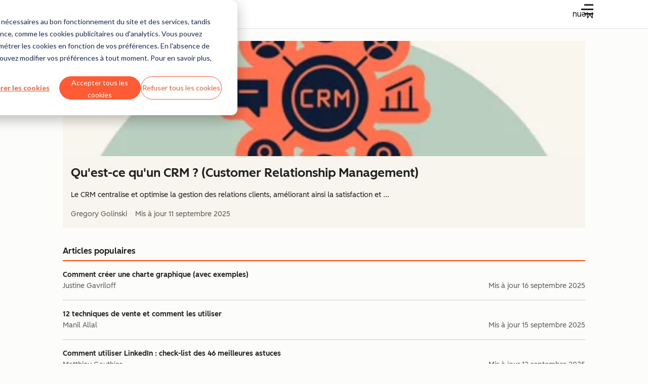

--- FILE ---
content_type: text/html; charset=utf-8
request_url: https://www.google.com/recaptcha/api2/anchor?ar=1&k=6Lcqy-0pAAAAAGzXo4TCv8DcU5lqp0sIAJQJMoXi&co=aHR0cHM6Ly9ibG9nLmh1YnNwb3QuZnI6NDQz&hl=en&v=PoyoqOPhxBO7pBk68S4YbpHZ&size=invisible&anchor-ms=20000&execute-ms=30000&cb=lljp33eyzuj8
body_size: 48919
content:
<!DOCTYPE HTML><html dir="ltr" lang="en"><head><meta http-equiv="Content-Type" content="text/html; charset=UTF-8">
<meta http-equiv="X-UA-Compatible" content="IE=edge">
<title>reCAPTCHA</title>
<style type="text/css">
/* cyrillic-ext */
@font-face {
  font-family: 'Roboto';
  font-style: normal;
  font-weight: 400;
  font-stretch: 100%;
  src: url(//fonts.gstatic.com/s/roboto/v48/KFO7CnqEu92Fr1ME7kSn66aGLdTylUAMa3GUBHMdazTgWw.woff2) format('woff2');
  unicode-range: U+0460-052F, U+1C80-1C8A, U+20B4, U+2DE0-2DFF, U+A640-A69F, U+FE2E-FE2F;
}
/* cyrillic */
@font-face {
  font-family: 'Roboto';
  font-style: normal;
  font-weight: 400;
  font-stretch: 100%;
  src: url(//fonts.gstatic.com/s/roboto/v48/KFO7CnqEu92Fr1ME7kSn66aGLdTylUAMa3iUBHMdazTgWw.woff2) format('woff2');
  unicode-range: U+0301, U+0400-045F, U+0490-0491, U+04B0-04B1, U+2116;
}
/* greek-ext */
@font-face {
  font-family: 'Roboto';
  font-style: normal;
  font-weight: 400;
  font-stretch: 100%;
  src: url(//fonts.gstatic.com/s/roboto/v48/KFO7CnqEu92Fr1ME7kSn66aGLdTylUAMa3CUBHMdazTgWw.woff2) format('woff2');
  unicode-range: U+1F00-1FFF;
}
/* greek */
@font-face {
  font-family: 'Roboto';
  font-style: normal;
  font-weight: 400;
  font-stretch: 100%;
  src: url(//fonts.gstatic.com/s/roboto/v48/KFO7CnqEu92Fr1ME7kSn66aGLdTylUAMa3-UBHMdazTgWw.woff2) format('woff2');
  unicode-range: U+0370-0377, U+037A-037F, U+0384-038A, U+038C, U+038E-03A1, U+03A3-03FF;
}
/* math */
@font-face {
  font-family: 'Roboto';
  font-style: normal;
  font-weight: 400;
  font-stretch: 100%;
  src: url(//fonts.gstatic.com/s/roboto/v48/KFO7CnqEu92Fr1ME7kSn66aGLdTylUAMawCUBHMdazTgWw.woff2) format('woff2');
  unicode-range: U+0302-0303, U+0305, U+0307-0308, U+0310, U+0312, U+0315, U+031A, U+0326-0327, U+032C, U+032F-0330, U+0332-0333, U+0338, U+033A, U+0346, U+034D, U+0391-03A1, U+03A3-03A9, U+03B1-03C9, U+03D1, U+03D5-03D6, U+03F0-03F1, U+03F4-03F5, U+2016-2017, U+2034-2038, U+203C, U+2040, U+2043, U+2047, U+2050, U+2057, U+205F, U+2070-2071, U+2074-208E, U+2090-209C, U+20D0-20DC, U+20E1, U+20E5-20EF, U+2100-2112, U+2114-2115, U+2117-2121, U+2123-214F, U+2190, U+2192, U+2194-21AE, U+21B0-21E5, U+21F1-21F2, U+21F4-2211, U+2213-2214, U+2216-22FF, U+2308-230B, U+2310, U+2319, U+231C-2321, U+2336-237A, U+237C, U+2395, U+239B-23B7, U+23D0, U+23DC-23E1, U+2474-2475, U+25AF, U+25B3, U+25B7, U+25BD, U+25C1, U+25CA, U+25CC, U+25FB, U+266D-266F, U+27C0-27FF, U+2900-2AFF, U+2B0E-2B11, U+2B30-2B4C, U+2BFE, U+3030, U+FF5B, U+FF5D, U+1D400-1D7FF, U+1EE00-1EEFF;
}
/* symbols */
@font-face {
  font-family: 'Roboto';
  font-style: normal;
  font-weight: 400;
  font-stretch: 100%;
  src: url(//fonts.gstatic.com/s/roboto/v48/KFO7CnqEu92Fr1ME7kSn66aGLdTylUAMaxKUBHMdazTgWw.woff2) format('woff2');
  unicode-range: U+0001-000C, U+000E-001F, U+007F-009F, U+20DD-20E0, U+20E2-20E4, U+2150-218F, U+2190, U+2192, U+2194-2199, U+21AF, U+21E6-21F0, U+21F3, U+2218-2219, U+2299, U+22C4-22C6, U+2300-243F, U+2440-244A, U+2460-24FF, U+25A0-27BF, U+2800-28FF, U+2921-2922, U+2981, U+29BF, U+29EB, U+2B00-2BFF, U+4DC0-4DFF, U+FFF9-FFFB, U+10140-1018E, U+10190-1019C, U+101A0, U+101D0-101FD, U+102E0-102FB, U+10E60-10E7E, U+1D2C0-1D2D3, U+1D2E0-1D37F, U+1F000-1F0FF, U+1F100-1F1AD, U+1F1E6-1F1FF, U+1F30D-1F30F, U+1F315, U+1F31C, U+1F31E, U+1F320-1F32C, U+1F336, U+1F378, U+1F37D, U+1F382, U+1F393-1F39F, U+1F3A7-1F3A8, U+1F3AC-1F3AF, U+1F3C2, U+1F3C4-1F3C6, U+1F3CA-1F3CE, U+1F3D4-1F3E0, U+1F3ED, U+1F3F1-1F3F3, U+1F3F5-1F3F7, U+1F408, U+1F415, U+1F41F, U+1F426, U+1F43F, U+1F441-1F442, U+1F444, U+1F446-1F449, U+1F44C-1F44E, U+1F453, U+1F46A, U+1F47D, U+1F4A3, U+1F4B0, U+1F4B3, U+1F4B9, U+1F4BB, U+1F4BF, U+1F4C8-1F4CB, U+1F4D6, U+1F4DA, U+1F4DF, U+1F4E3-1F4E6, U+1F4EA-1F4ED, U+1F4F7, U+1F4F9-1F4FB, U+1F4FD-1F4FE, U+1F503, U+1F507-1F50B, U+1F50D, U+1F512-1F513, U+1F53E-1F54A, U+1F54F-1F5FA, U+1F610, U+1F650-1F67F, U+1F687, U+1F68D, U+1F691, U+1F694, U+1F698, U+1F6AD, U+1F6B2, U+1F6B9-1F6BA, U+1F6BC, U+1F6C6-1F6CF, U+1F6D3-1F6D7, U+1F6E0-1F6EA, U+1F6F0-1F6F3, U+1F6F7-1F6FC, U+1F700-1F7FF, U+1F800-1F80B, U+1F810-1F847, U+1F850-1F859, U+1F860-1F887, U+1F890-1F8AD, U+1F8B0-1F8BB, U+1F8C0-1F8C1, U+1F900-1F90B, U+1F93B, U+1F946, U+1F984, U+1F996, U+1F9E9, U+1FA00-1FA6F, U+1FA70-1FA7C, U+1FA80-1FA89, U+1FA8F-1FAC6, U+1FACE-1FADC, U+1FADF-1FAE9, U+1FAF0-1FAF8, U+1FB00-1FBFF;
}
/* vietnamese */
@font-face {
  font-family: 'Roboto';
  font-style: normal;
  font-weight: 400;
  font-stretch: 100%;
  src: url(//fonts.gstatic.com/s/roboto/v48/KFO7CnqEu92Fr1ME7kSn66aGLdTylUAMa3OUBHMdazTgWw.woff2) format('woff2');
  unicode-range: U+0102-0103, U+0110-0111, U+0128-0129, U+0168-0169, U+01A0-01A1, U+01AF-01B0, U+0300-0301, U+0303-0304, U+0308-0309, U+0323, U+0329, U+1EA0-1EF9, U+20AB;
}
/* latin-ext */
@font-face {
  font-family: 'Roboto';
  font-style: normal;
  font-weight: 400;
  font-stretch: 100%;
  src: url(//fonts.gstatic.com/s/roboto/v48/KFO7CnqEu92Fr1ME7kSn66aGLdTylUAMa3KUBHMdazTgWw.woff2) format('woff2');
  unicode-range: U+0100-02BA, U+02BD-02C5, U+02C7-02CC, U+02CE-02D7, U+02DD-02FF, U+0304, U+0308, U+0329, U+1D00-1DBF, U+1E00-1E9F, U+1EF2-1EFF, U+2020, U+20A0-20AB, U+20AD-20C0, U+2113, U+2C60-2C7F, U+A720-A7FF;
}
/* latin */
@font-face {
  font-family: 'Roboto';
  font-style: normal;
  font-weight: 400;
  font-stretch: 100%;
  src: url(//fonts.gstatic.com/s/roboto/v48/KFO7CnqEu92Fr1ME7kSn66aGLdTylUAMa3yUBHMdazQ.woff2) format('woff2');
  unicode-range: U+0000-00FF, U+0131, U+0152-0153, U+02BB-02BC, U+02C6, U+02DA, U+02DC, U+0304, U+0308, U+0329, U+2000-206F, U+20AC, U+2122, U+2191, U+2193, U+2212, U+2215, U+FEFF, U+FFFD;
}
/* cyrillic-ext */
@font-face {
  font-family: 'Roboto';
  font-style: normal;
  font-weight: 500;
  font-stretch: 100%;
  src: url(//fonts.gstatic.com/s/roboto/v48/KFO7CnqEu92Fr1ME7kSn66aGLdTylUAMa3GUBHMdazTgWw.woff2) format('woff2');
  unicode-range: U+0460-052F, U+1C80-1C8A, U+20B4, U+2DE0-2DFF, U+A640-A69F, U+FE2E-FE2F;
}
/* cyrillic */
@font-face {
  font-family: 'Roboto';
  font-style: normal;
  font-weight: 500;
  font-stretch: 100%;
  src: url(//fonts.gstatic.com/s/roboto/v48/KFO7CnqEu92Fr1ME7kSn66aGLdTylUAMa3iUBHMdazTgWw.woff2) format('woff2');
  unicode-range: U+0301, U+0400-045F, U+0490-0491, U+04B0-04B1, U+2116;
}
/* greek-ext */
@font-face {
  font-family: 'Roboto';
  font-style: normal;
  font-weight: 500;
  font-stretch: 100%;
  src: url(//fonts.gstatic.com/s/roboto/v48/KFO7CnqEu92Fr1ME7kSn66aGLdTylUAMa3CUBHMdazTgWw.woff2) format('woff2');
  unicode-range: U+1F00-1FFF;
}
/* greek */
@font-face {
  font-family: 'Roboto';
  font-style: normal;
  font-weight: 500;
  font-stretch: 100%;
  src: url(//fonts.gstatic.com/s/roboto/v48/KFO7CnqEu92Fr1ME7kSn66aGLdTylUAMa3-UBHMdazTgWw.woff2) format('woff2');
  unicode-range: U+0370-0377, U+037A-037F, U+0384-038A, U+038C, U+038E-03A1, U+03A3-03FF;
}
/* math */
@font-face {
  font-family: 'Roboto';
  font-style: normal;
  font-weight: 500;
  font-stretch: 100%;
  src: url(//fonts.gstatic.com/s/roboto/v48/KFO7CnqEu92Fr1ME7kSn66aGLdTylUAMawCUBHMdazTgWw.woff2) format('woff2');
  unicode-range: U+0302-0303, U+0305, U+0307-0308, U+0310, U+0312, U+0315, U+031A, U+0326-0327, U+032C, U+032F-0330, U+0332-0333, U+0338, U+033A, U+0346, U+034D, U+0391-03A1, U+03A3-03A9, U+03B1-03C9, U+03D1, U+03D5-03D6, U+03F0-03F1, U+03F4-03F5, U+2016-2017, U+2034-2038, U+203C, U+2040, U+2043, U+2047, U+2050, U+2057, U+205F, U+2070-2071, U+2074-208E, U+2090-209C, U+20D0-20DC, U+20E1, U+20E5-20EF, U+2100-2112, U+2114-2115, U+2117-2121, U+2123-214F, U+2190, U+2192, U+2194-21AE, U+21B0-21E5, U+21F1-21F2, U+21F4-2211, U+2213-2214, U+2216-22FF, U+2308-230B, U+2310, U+2319, U+231C-2321, U+2336-237A, U+237C, U+2395, U+239B-23B7, U+23D0, U+23DC-23E1, U+2474-2475, U+25AF, U+25B3, U+25B7, U+25BD, U+25C1, U+25CA, U+25CC, U+25FB, U+266D-266F, U+27C0-27FF, U+2900-2AFF, U+2B0E-2B11, U+2B30-2B4C, U+2BFE, U+3030, U+FF5B, U+FF5D, U+1D400-1D7FF, U+1EE00-1EEFF;
}
/* symbols */
@font-face {
  font-family: 'Roboto';
  font-style: normal;
  font-weight: 500;
  font-stretch: 100%;
  src: url(//fonts.gstatic.com/s/roboto/v48/KFO7CnqEu92Fr1ME7kSn66aGLdTylUAMaxKUBHMdazTgWw.woff2) format('woff2');
  unicode-range: U+0001-000C, U+000E-001F, U+007F-009F, U+20DD-20E0, U+20E2-20E4, U+2150-218F, U+2190, U+2192, U+2194-2199, U+21AF, U+21E6-21F0, U+21F3, U+2218-2219, U+2299, U+22C4-22C6, U+2300-243F, U+2440-244A, U+2460-24FF, U+25A0-27BF, U+2800-28FF, U+2921-2922, U+2981, U+29BF, U+29EB, U+2B00-2BFF, U+4DC0-4DFF, U+FFF9-FFFB, U+10140-1018E, U+10190-1019C, U+101A0, U+101D0-101FD, U+102E0-102FB, U+10E60-10E7E, U+1D2C0-1D2D3, U+1D2E0-1D37F, U+1F000-1F0FF, U+1F100-1F1AD, U+1F1E6-1F1FF, U+1F30D-1F30F, U+1F315, U+1F31C, U+1F31E, U+1F320-1F32C, U+1F336, U+1F378, U+1F37D, U+1F382, U+1F393-1F39F, U+1F3A7-1F3A8, U+1F3AC-1F3AF, U+1F3C2, U+1F3C4-1F3C6, U+1F3CA-1F3CE, U+1F3D4-1F3E0, U+1F3ED, U+1F3F1-1F3F3, U+1F3F5-1F3F7, U+1F408, U+1F415, U+1F41F, U+1F426, U+1F43F, U+1F441-1F442, U+1F444, U+1F446-1F449, U+1F44C-1F44E, U+1F453, U+1F46A, U+1F47D, U+1F4A3, U+1F4B0, U+1F4B3, U+1F4B9, U+1F4BB, U+1F4BF, U+1F4C8-1F4CB, U+1F4D6, U+1F4DA, U+1F4DF, U+1F4E3-1F4E6, U+1F4EA-1F4ED, U+1F4F7, U+1F4F9-1F4FB, U+1F4FD-1F4FE, U+1F503, U+1F507-1F50B, U+1F50D, U+1F512-1F513, U+1F53E-1F54A, U+1F54F-1F5FA, U+1F610, U+1F650-1F67F, U+1F687, U+1F68D, U+1F691, U+1F694, U+1F698, U+1F6AD, U+1F6B2, U+1F6B9-1F6BA, U+1F6BC, U+1F6C6-1F6CF, U+1F6D3-1F6D7, U+1F6E0-1F6EA, U+1F6F0-1F6F3, U+1F6F7-1F6FC, U+1F700-1F7FF, U+1F800-1F80B, U+1F810-1F847, U+1F850-1F859, U+1F860-1F887, U+1F890-1F8AD, U+1F8B0-1F8BB, U+1F8C0-1F8C1, U+1F900-1F90B, U+1F93B, U+1F946, U+1F984, U+1F996, U+1F9E9, U+1FA00-1FA6F, U+1FA70-1FA7C, U+1FA80-1FA89, U+1FA8F-1FAC6, U+1FACE-1FADC, U+1FADF-1FAE9, U+1FAF0-1FAF8, U+1FB00-1FBFF;
}
/* vietnamese */
@font-face {
  font-family: 'Roboto';
  font-style: normal;
  font-weight: 500;
  font-stretch: 100%;
  src: url(//fonts.gstatic.com/s/roboto/v48/KFO7CnqEu92Fr1ME7kSn66aGLdTylUAMa3OUBHMdazTgWw.woff2) format('woff2');
  unicode-range: U+0102-0103, U+0110-0111, U+0128-0129, U+0168-0169, U+01A0-01A1, U+01AF-01B0, U+0300-0301, U+0303-0304, U+0308-0309, U+0323, U+0329, U+1EA0-1EF9, U+20AB;
}
/* latin-ext */
@font-face {
  font-family: 'Roboto';
  font-style: normal;
  font-weight: 500;
  font-stretch: 100%;
  src: url(//fonts.gstatic.com/s/roboto/v48/KFO7CnqEu92Fr1ME7kSn66aGLdTylUAMa3KUBHMdazTgWw.woff2) format('woff2');
  unicode-range: U+0100-02BA, U+02BD-02C5, U+02C7-02CC, U+02CE-02D7, U+02DD-02FF, U+0304, U+0308, U+0329, U+1D00-1DBF, U+1E00-1E9F, U+1EF2-1EFF, U+2020, U+20A0-20AB, U+20AD-20C0, U+2113, U+2C60-2C7F, U+A720-A7FF;
}
/* latin */
@font-face {
  font-family: 'Roboto';
  font-style: normal;
  font-weight: 500;
  font-stretch: 100%;
  src: url(//fonts.gstatic.com/s/roboto/v48/KFO7CnqEu92Fr1ME7kSn66aGLdTylUAMa3yUBHMdazQ.woff2) format('woff2');
  unicode-range: U+0000-00FF, U+0131, U+0152-0153, U+02BB-02BC, U+02C6, U+02DA, U+02DC, U+0304, U+0308, U+0329, U+2000-206F, U+20AC, U+2122, U+2191, U+2193, U+2212, U+2215, U+FEFF, U+FFFD;
}
/* cyrillic-ext */
@font-face {
  font-family: 'Roboto';
  font-style: normal;
  font-weight: 900;
  font-stretch: 100%;
  src: url(//fonts.gstatic.com/s/roboto/v48/KFO7CnqEu92Fr1ME7kSn66aGLdTylUAMa3GUBHMdazTgWw.woff2) format('woff2');
  unicode-range: U+0460-052F, U+1C80-1C8A, U+20B4, U+2DE0-2DFF, U+A640-A69F, U+FE2E-FE2F;
}
/* cyrillic */
@font-face {
  font-family: 'Roboto';
  font-style: normal;
  font-weight: 900;
  font-stretch: 100%;
  src: url(//fonts.gstatic.com/s/roboto/v48/KFO7CnqEu92Fr1ME7kSn66aGLdTylUAMa3iUBHMdazTgWw.woff2) format('woff2');
  unicode-range: U+0301, U+0400-045F, U+0490-0491, U+04B0-04B1, U+2116;
}
/* greek-ext */
@font-face {
  font-family: 'Roboto';
  font-style: normal;
  font-weight: 900;
  font-stretch: 100%;
  src: url(//fonts.gstatic.com/s/roboto/v48/KFO7CnqEu92Fr1ME7kSn66aGLdTylUAMa3CUBHMdazTgWw.woff2) format('woff2');
  unicode-range: U+1F00-1FFF;
}
/* greek */
@font-face {
  font-family: 'Roboto';
  font-style: normal;
  font-weight: 900;
  font-stretch: 100%;
  src: url(//fonts.gstatic.com/s/roboto/v48/KFO7CnqEu92Fr1ME7kSn66aGLdTylUAMa3-UBHMdazTgWw.woff2) format('woff2');
  unicode-range: U+0370-0377, U+037A-037F, U+0384-038A, U+038C, U+038E-03A1, U+03A3-03FF;
}
/* math */
@font-face {
  font-family: 'Roboto';
  font-style: normal;
  font-weight: 900;
  font-stretch: 100%;
  src: url(//fonts.gstatic.com/s/roboto/v48/KFO7CnqEu92Fr1ME7kSn66aGLdTylUAMawCUBHMdazTgWw.woff2) format('woff2');
  unicode-range: U+0302-0303, U+0305, U+0307-0308, U+0310, U+0312, U+0315, U+031A, U+0326-0327, U+032C, U+032F-0330, U+0332-0333, U+0338, U+033A, U+0346, U+034D, U+0391-03A1, U+03A3-03A9, U+03B1-03C9, U+03D1, U+03D5-03D6, U+03F0-03F1, U+03F4-03F5, U+2016-2017, U+2034-2038, U+203C, U+2040, U+2043, U+2047, U+2050, U+2057, U+205F, U+2070-2071, U+2074-208E, U+2090-209C, U+20D0-20DC, U+20E1, U+20E5-20EF, U+2100-2112, U+2114-2115, U+2117-2121, U+2123-214F, U+2190, U+2192, U+2194-21AE, U+21B0-21E5, U+21F1-21F2, U+21F4-2211, U+2213-2214, U+2216-22FF, U+2308-230B, U+2310, U+2319, U+231C-2321, U+2336-237A, U+237C, U+2395, U+239B-23B7, U+23D0, U+23DC-23E1, U+2474-2475, U+25AF, U+25B3, U+25B7, U+25BD, U+25C1, U+25CA, U+25CC, U+25FB, U+266D-266F, U+27C0-27FF, U+2900-2AFF, U+2B0E-2B11, U+2B30-2B4C, U+2BFE, U+3030, U+FF5B, U+FF5D, U+1D400-1D7FF, U+1EE00-1EEFF;
}
/* symbols */
@font-face {
  font-family: 'Roboto';
  font-style: normal;
  font-weight: 900;
  font-stretch: 100%;
  src: url(//fonts.gstatic.com/s/roboto/v48/KFO7CnqEu92Fr1ME7kSn66aGLdTylUAMaxKUBHMdazTgWw.woff2) format('woff2');
  unicode-range: U+0001-000C, U+000E-001F, U+007F-009F, U+20DD-20E0, U+20E2-20E4, U+2150-218F, U+2190, U+2192, U+2194-2199, U+21AF, U+21E6-21F0, U+21F3, U+2218-2219, U+2299, U+22C4-22C6, U+2300-243F, U+2440-244A, U+2460-24FF, U+25A0-27BF, U+2800-28FF, U+2921-2922, U+2981, U+29BF, U+29EB, U+2B00-2BFF, U+4DC0-4DFF, U+FFF9-FFFB, U+10140-1018E, U+10190-1019C, U+101A0, U+101D0-101FD, U+102E0-102FB, U+10E60-10E7E, U+1D2C0-1D2D3, U+1D2E0-1D37F, U+1F000-1F0FF, U+1F100-1F1AD, U+1F1E6-1F1FF, U+1F30D-1F30F, U+1F315, U+1F31C, U+1F31E, U+1F320-1F32C, U+1F336, U+1F378, U+1F37D, U+1F382, U+1F393-1F39F, U+1F3A7-1F3A8, U+1F3AC-1F3AF, U+1F3C2, U+1F3C4-1F3C6, U+1F3CA-1F3CE, U+1F3D4-1F3E0, U+1F3ED, U+1F3F1-1F3F3, U+1F3F5-1F3F7, U+1F408, U+1F415, U+1F41F, U+1F426, U+1F43F, U+1F441-1F442, U+1F444, U+1F446-1F449, U+1F44C-1F44E, U+1F453, U+1F46A, U+1F47D, U+1F4A3, U+1F4B0, U+1F4B3, U+1F4B9, U+1F4BB, U+1F4BF, U+1F4C8-1F4CB, U+1F4D6, U+1F4DA, U+1F4DF, U+1F4E3-1F4E6, U+1F4EA-1F4ED, U+1F4F7, U+1F4F9-1F4FB, U+1F4FD-1F4FE, U+1F503, U+1F507-1F50B, U+1F50D, U+1F512-1F513, U+1F53E-1F54A, U+1F54F-1F5FA, U+1F610, U+1F650-1F67F, U+1F687, U+1F68D, U+1F691, U+1F694, U+1F698, U+1F6AD, U+1F6B2, U+1F6B9-1F6BA, U+1F6BC, U+1F6C6-1F6CF, U+1F6D3-1F6D7, U+1F6E0-1F6EA, U+1F6F0-1F6F3, U+1F6F7-1F6FC, U+1F700-1F7FF, U+1F800-1F80B, U+1F810-1F847, U+1F850-1F859, U+1F860-1F887, U+1F890-1F8AD, U+1F8B0-1F8BB, U+1F8C0-1F8C1, U+1F900-1F90B, U+1F93B, U+1F946, U+1F984, U+1F996, U+1F9E9, U+1FA00-1FA6F, U+1FA70-1FA7C, U+1FA80-1FA89, U+1FA8F-1FAC6, U+1FACE-1FADC, U+1FADF-1FAE9, U+1FAF0-1FAF8, U+1FB00-1FBFF;
}
/* vietnamese */
@font-face {
  font-family: 'Roboto';
  font-style: normal;
  font-weight: 900;
  font-stretch: 100%;
  src: url(//fonts.gstatic.com/s/roboto/v48/KFO7CnqEu92Fr1ME7kSn66aGLdTylUAMa3OUBHMdazTgWw.woff2) format('woff2');
  unicode-range: U+0102-0103, U+0110-0111, U+0128-0129, U+0168-0169, U+01A0-01A1, U+01AF-01B0, U+0300-0301, U+0303-0304, U+0308-0309, U+0323, U+0329, U+1EA0-1EF9, U+20AB;
}
/* latin-ext */
@font-face {
  font-family: 'Roboto';
  font-style: normal;
  font-weight: 900;
  font-stretch: 100%;
  src: url(//fonts.gstatic.com/s/roboto/v48/KFO7CnqEu92Fr1ME7kSn66aGLdTylUAMa3KUBHMdazTgWw.woff2) format('woff2');
  unicode-range: U+0100-02BA, U+02BD-02C5, U+02C7-02CC, U+02CE-02D7, U+02DD-02FF, U+0304, U+0308, U+0329, U+1D00-1DBF, U+1E00-1E9F, U+1EF2-1EFF, U+2020, U+20A0-20AB, U+20AD-20C0, U+2113, U+2C60-2C7F, U+A720-A7FF;
}
/* latin */
@font-face {
  font-family: 'Roboto';
  font-style: normal;
  font-weight: 900;
  font-stretch: 100%;
  src: url(//fonts.gstatic.com/s/roboto/v48/KFO7CnqEu92Fr1ME7kSn66aGLdTylUAMa3yUBHMdazQ.woff2) format('woff2');
  unicode-range: U+0000-00FF, U+0131, U+0152-0153, U+02BB-02BC, U+02C6, U+02DA, U+02DC, U+0304, U+0308, U+0329, U+2000-206F, U+20AC, U+2122, U+2191, U+2193, U+2212, U+2215, U+FEFF, U+FFFD;
}

</style>
<link rel="stylesheet" type="text/css" href="https://www.gstatic.com/recaptcha/releases/PoyoqOPhxBO7pBk68S4YbpHZ/styles__ltr.css">
<script nonce="61ugfdu9CI_OO7yH-ce2aA" type="text/javascript">window['__recaptcha_api'] = 'https://www.google.com/recaptcha/api2/';</script>
<script type="text/javascript" src="https://www.gstatic.com/recaptcha/releases/PoyoqOPhxBO7pBk68S4YbpHZ/recaptcha__en.js" nonce="61ugfdu9CI_OO7yH-ce2aA">
      
    </script></head>
<body><div id="rc-anchor-alert" class="rc-anchor-alert"></div>
<input type="hidden" id="recaptcha-token" value="[base64]">
<script type="text/javascript" nonce="61ugfdu9CI_OO7yH-ce2aA">
      recaptcha.anchor.Main.init("[\x22ainput\x22,[\x22bgdata\x22,\x22\x22,\[base64]/[base64]/[base64]/ZyhXLGgpOnEoW04sMjEsbF0sVywwKSxoKSxmYWxzZSxmYWxzZSl9Y2F0Y2goayl7RygzNTgsVyk/[base64]/[base64]/[base64]/[base64]/[base64]/[base64]/[base64]/bmV3IEJbT10oRFswXSk6dz09Mj9uZXcgQltPXShEWzBdLERbMV0pOnc9PTM/bmV3IEJbT10oRFswXSxEWzFdLERbMl0pOnc9PTQ/[base64]/[base64]/[base64]/[base64]/[base64]\\u003d\x22,\[base64]\\u003d\\u003d\x22,\[base64]/DrR7DlhXCkl5Uwoc7QVjCnnLCuFo/OMKSw6fDi8KREw3DqUpgw7TDpMONwrNSEHLDqMKkf8KOPMOiwohPAB7CjMKXcBDDh8K7G1tjZsOtw5XCiD/Ci8KDw6nCijnCgBIqw4nDlsKZZsKEw7LCmMKww6nCtXvDpxILA8OcCWnCv0rDiWMhBsKHIBUDw6tEKx9LK8OUwovCpcK0dMKew4vDs3wwwrQswpvCsgnDvcO6wr5ywofDnQLDkxbDm1dsdMOTMVrCni3DgS/Cv8OKw7Yxw6zCosOyKi3Dojtcw7Jgf8KFHWjDny0oenrDi8KkeXhAwqlTw79jwqcpwrF0TsKiMMOcw44gwqA6BcKKYsOFwrkdw5XDp1p8wqhNwp3DvcKAw6DCnh11w5DCqcOSM8KCw6vCgMOXw7Y0RjctDMO2dsO/JjI3wpQWNMOAwrHDvxo0GQ3Ck8KMwrB1D8KqYlPDmMKuDEhQwphrw4jDhErClllrGArCh8KFO8KawpUhehRwEDo+b8KRw41LNsOkI8KZSwd+w67Dm8K9woIYFFvCsA/Cr8KSNiFxS8KaCRXCoVHCrWlSdSE5w5DCk8K5wpnCrlfDpMOlwr8oPcKxw53CrljClMKvRcKZw48UIsKDwr/Dt0DDphLCpcKIwq7CjyTDhsKuTcOfw7nCl2E6MsKqwpVGfMOcUAh6XcK4w7wrwqJKw53DhWUKwqnDpmhLT3k7IsKVEDYQMHDDo1JuUQ9cHykOagbDmyzDvzfCuC7CusKPNQbDhgDDrW1Pw7/DpRkCwpQhw5zDnlXDl09rXGfCuGAFworDmmrDtsOia27DklBYwrhMDVnCkMKWw6BNw5XCqggwCicXwpk9dMOpAXPCuMO4w6I5RcK0BMK3w5g6wqpYwq9Qw7bCiMKnaifCqz7Cl8O+fsKjw6EPw6bCtcObw6vDkgfCsULDigQwKcKywpcrwp4fw4JcYMONe8O2wo/DgcOLTA/CmWbDv8O5w67CjHjCscK0wophwrVRwoI/wptAScOfQ3fCu8OJe0FaOsKlw6ZSOQQVw6kVwoHDkEdCc8O5woILw4NZH8O0ccOSwrvDjcK8S1HCnCTCs3bDocOoFcK6wpElGA/CrRrCssObwofCjsKBw43CiFzChcOgwqHCkMOowobCu8OaL8K/ZBErEwXCh8O2w6nDlixodBxgKMOAcjhlwprDlxDDscOwwqPCsMOEw5LDrjnDuV8ww4fCpDDDsm8fw4fCqcKCV8K5w77DucOrw54gw5pYw7nCrWsYw5N0w4NZUMKOwrzDkcOsD8KGwqDCpS/Ck8KIwrnCoMKVUFrCo8Ozw7dCw4NBw705w6Atw5XDh2zCtMKXw6nDkMKlw6XDscOkw6A0w6PClxrCiUYuwqXDnRnCnMOkLyl6flbDk1zColwiJTNmw5nCgsKpwonDnMK/AsO5CQEsw7ZXw7xvw6zDqcOYw4NyP8OFQW0lK8O/w6Qaw7EhaBlSw70YfsObw7IuwpLCmsKqw4cbwojDtsOXf8Osc8KWVcK5w4DDv8OgwogLXzo7WWc1NcKYw6DDlcKgwrrClsO0w6Vuw6lKH1QoWw/CvzlSw4Q0RsOFwqXCpTjDqcKWcD3CiMKPwpvCjsKTA8Ozw4PDscOzw53CsFLClUAcwp7CtsO4wqs/w7wUw7PDqMKlwqUlDsKWGMOAGsK2w6nDhCA0GwRcw5rCunFzwq/CtsOLwps+CMOxwohIw7XCucOrw4UXwp5qEyRudcK5w4tSw7h9UlvDjcObeRo8wqsJOlLCs8Ohw6lIL8KNw7fCiVsHwrQ3wrXCsUzDrz1ow4LDnS0xDllPGHJxesKOwq0CwrIcXMOowrQ/woBEdATCncKgw5xAw5x7FMOmw6zDniAtwp3DtlvDoiVVak8mwr0WAsKOX8K+woQjwqwzD8KFwq/CqknChG7CssKzw5vDoMOCcAXClXLChCJrwohcw4ZYF1QtwrPDgcKDPix+fMK6wrdBNl97wr9/H2zCvW5WQcO/wqwAwrlHBcOiasK/fiEqwpLCt1dMByM6W8Ogw4U6bcKMw7zCgAIUwqXCvcKsw5tRw4FJwqnCpsKCw4bCuMOnHkTDq8K0wqBgwoV1woNTwo0OTMK5ZcOIw4w/w7IwEyvCu0vCs8KKY8O4QDEIwpoHSMK5fjnCogoLTsOPN8KLfsKrWcOaw6nDmMOnw43CpMKKLMO3c8Oiw7DChXEUwo3DsBvDg8KeS2bColopJ8OWYsOqwrHCvhM0bsKGO8O7wrFrcsOSfTILbQ7CpwgtwpjDi8Kdw4ZJwqwkEkNPCBvCmGbDhcKXw44OY0d/wpvDtBXDgn5ORxotS8OdwqtKEyF8LsOQw4nDqcO9bcKKw5RWNF8PJ8Ojw5sAPMKHw5rDpcO+JcOLAQBwwozDiF3DtcOJCQ7Cl8OqZ0QUw6LDul/DrWvDvFUvwrFVw4Qaw6VtwpLCtCTClwnDtyJ0w5cdwrsow6HDjsKxwq7CtcODMnzDi8OLbQAqw79RwrVFwoJ6w7ojDF9jw7nDksO/w6vCu8KPwrlIUHBewqVxXX3CksOWwq7Cs8KCwowbw7c7GFpkKDBVR0NWw4xgwqfCh8K6wqLCognDmMKYw7/DmGEnw6YxwpRsw5TCixfDgcKrw4zChMOCw5rCvjsDRcKHfMK7w58KYsKXwpvCiMOoPMK+F8KEwqDCsCQ8w5dJwqLDgsKRAMKyJm/CgsKGwpltw43Ch8O2w5/DlyU/wrfDq8KlwpIiwojCnxRIwr9oD8Ohwo/[base64]/w6klDyrDnjPCpwDDihfClhDCocKTDMOqw5cPwrrDsR3Cl8KawqkuwofCu8KMU14TPcOvCcKswqEswq8Xw5YYNhXDjhzCi8OTXh7DvcOfY1Zow41sc8Orw4Mnw498TEkYwpvDmhDDvCXDhMObBMO9WWfDhS5fWsKcw6TDusOGwoTCvR1iCgHDi27Cv8Kiw7/[base64]/[base64]/CnMK3wpMTY8K9w4t4VBPCjQg1flfDox9tS8K4GsOwGgQzwpJzw5DDtMO5a8Knw4jDt8OOa8KyQsO+f8OmwrHDrFLCv0QhRkw7woXCuMOsdsKxw4/[base64]/B8K2wpDCnDY5f8K1w75mJcKROcO9wrp3wqZnwowsw5vDj2TCvsO+QcOTLsKrAxvDssO2wopfGTHDlnhOwpAXw67DlCwUw4YlHE1+Ux7CgQQOWMKGFMKew7gqSsOkw7/CvcOjwoQzHhvCqsKXw7LDvcKdXcOiJyFuLkELwoYlwqADw4tyw6/CmjLChMK/[base64]/DvS9vw6sORGV2dWPClsKZw6nCg8KIw5oKGhHCiSRtwpZzLMKEbcK8w47CvQQQUBvClHvDh2QUw6IWw57DuDpgYUNADcKmw79uw6MpwqQ1w4DDnT3Dvi7CgsOLw7zCqxYNNcK2wq/[base64]/RMOow7jDmiHCgQctX3rDrWLDo8K2CMOtYhwGw5EpeSbCu2VIwrwdw4HDgsKdLlXCm3XDosKBYMKeTsOuw6ERe8OWPsOrVUfDojVxPsOMwp3CtQ8Two/Dn8OVdcKQfsKRB21zwoZwwqdRwpkAKiEmIVXDpyrCk8OJMS0aw5TCtsOvwrHDhRtyw5Nzwq/DiBPDnR4BwofChMOtDsO/NsKJwopsTcKdwo8Sw7nCgsO0cTw3f8OwCMKew6bDjloawowxwqjCk1fDhXdFS8Knw6IdwqwsHXrCo8OuXGrDpXROQMKuC3LDjizCqF3DswxIN8KsNcO2w5DDtMKJwp7DgsKiQ8OYw5zCsFrCjGzDlScmwqV/w68+wo1yB8Kbw5fDn8OBB8KtwpTChyvDhsKvccOdwrLCucOyw57DmsK7w6VSwps1w5FhGRfCnQ/ChHsKSsK4ZMKHeMO8w6DDmgVBw5VZeUnCkBsGw48FDwHCmcOZwoDDu8KFw4zDnBRFw6zCvsOTJsOdw5FBw4kQNMK/w456OsKzw5zDilrCjMOLwovCkhU8LcKSwogRDjbDh8KjVm7Dg8OPOGRzbQrDplHCvmRyw7whb8OcDMOxwr3CksOxGVPDgcKawr3DqMKewoQsw4FCMcOIwrLClMOAw57DgHLDpMKLeiQobW/Dk8K+wqcEJWcNwq/DhBhwW8Ozw4UobMKSfmLCuSrCqWbDm04YAS/DoMO0wpxDPMO8Tz/CocKyTmBRworDvsKdwq7Dhz/DlklRw50KZcKlNsOuHTk2wq/[base64]/A8OFwpt7wrXDvGrDtcOxYsO/AA/[base64]/DmMOjUcOCwoJ+Pi0fwozDtcOsCyDDgcOJw53DsAvDrsKmOmw3woVGw54XNsOKwrVdb2bChT5cw5YYScOUSHDCmxfCnDLCg35+G8KWFMKmbsKvBsOjaMO5w68BKVNUBjrDocOeXSjDosK8w7HDoR/CpcOKw7s6ZlzDsGLCmVlmwoUkYsOXW8Owwpk5WQg6EcKRw6JAesKTfhzDmyHDvxo6UDY+YMOmw71+fcKrwrxCwrJ3w53ClEhTw5tyBTjCi8OzLcO1BhHCoiJpNRXDvXHCusK/[base64]/DoTYLwpHDpkxkw4/DrcKUd8KJX8KQaifDikLCqMOPLMKJwqd/w5zCiMKFwqjDpkhqPMONU37Cp2fCggDCpWrDoUIowqoeK8KCw5PDmsOvwr9LZxTDp1NAF2nDhcOmI8KleC8cw48hdcOfWMOPwrnCu8OxAy3Dj8KmwojDq3VXwr7CpcOYEcOBXsOyGT7CqcKvUMOtaE4tw7kNw6TClcO0fsOwMMONw5zChA/[base64]/Ci8OWQ3czwpzDhWMzPMKZwq7CqsOZT8OQP8Ovwr7Cpk9RFVrDizjDicKOwrDCk3fDj8OXZBbDj8KYw5wdBGzCqVDDgTvDlhDCqwQsw6TDs2Vcbjg+FsKxSgMEWiLCiMKXQHwrHsO/CcK1w74AwrUSVsOVOS00wq/[base64]/[base64]/DkMOGw6QXw4rCk8OJKMKhwplUV8KiYnXDmHjCgWfCv3h4wpEcfgENZCHDll8ja8ORw4NZw57ChcKBwq7DgnpGD8OzQMK8fDxDVsOlw6Ztw7HCmWlbwpgLwqF9wq7CgyVfGQVVLsOQwqzDqTXDpsKZwr7CnnLCs3nDuhgFwo/DhmNAw7nClmY0a8OtREYAaMOoU8KeJn/Dt8K5E8KVw4nCj8KYZk1FwpYLXRNfwqVow57Cl8O0wpnDonPDvMK5w7N7EMOEa3vDn8OBWj0iwr7CnWXDucKxB8KeB11cOmTDncOlw4rChHPCk33DhsOKwrUaMcOqwpnCuj3CowgXw4VIOsK2w7/CisKXw5TCpMOBYQzDu8OJNjDCphFyN8KJw5QBBWpjJh4bw4hZw7wZcXE5wrbDssO2aWrCkD0eUMKTcHfDiMKUUsOxwq4WHn3Dl8KZclLCvMO6FktlccO/F8KHRcKpw5bCpcO8w555cMKOL8Ozw4UfG03DkMKeUwDCqiBmw6Uzw4hiJXTCp21MwpwQRBvCqgLCrcO4wq8iw4pWK8KfOsK8f8OsO8Ofw63Dp8ODw6LCom4zw584JHdiSk0+McKUZ8KpHMKTfsO3YQYMwpYdwp7CjMKrRcO/YMOrwrJKOcOQw7sLw73CuMO8wr1sw4sbwovDqTs/[base64]/Dpjc4CEfDlsOowopLwp9IBcOlw5PCksKxw7HDvcKCwp/Cj8KbDMOnwpHClQ/CqsKkwr0pWsO1eE9aw7/DiMO/w77DmTHDhFMNwqfDqg4zw4Bow5zCmcO+GQfCsMOFw7xkw4TCpzAWADHCrnzCqsK0w6nCqMOmSsOww6ozA8OSw7HDksKvYkTClVjCu2kJwrDDgQHCksKZKA9GH23Ch8O2bMKcUlvCrAzCocKywps1wq3ChTXDlFB1w5fDjG/[base64]/[base64]/V8OGwqTCkF9EwqfCtTDDpMKMZ8KQcsOmwo01VcK1JsKhwq43E8OLwqPDv8KgVBkCw6YjUsOTwrZ7wo5hwqrDoUPChCvCtsKpw7vCqsKUwo3CmATCnMKKwqfCn8OTNMOxBiwSBEtoK1PDp1kkw4fCrn/CpcOSRwESbsKeXhPDoh7ClmfDiMOmGMKYaxDDncOsR2fDn8KAL8OBZR7Dt0vDpwHDiyJlfMKgwp1bw6jDiMKRwp/Dn3fCjUo1CzxIazN0C8OwBkFgwpLDrcOOSXwDW8KucSYCwqnCscOnwqMwwpfDpiPCqX/Cg8KJRj7DkW4eT0pDegsUw7Eawo/CpkLCgcK2wqrCiH1SwqjChmBUw7jCmgB6fFzCt2PDj8KCw7oww6XCt8Onw77DhcKaw658ci0XIcKHIHoxw4vCpcOIM8OBK8OcAcOrw67CpisCDsOhacOwwopmw5zDvz/DpwrDvMK/w4TCik5ZNcKXTFdVIR7Cr8O2wqYuw7XCsMK2BnXCpQwRF8KHw6VQw4gawoRGw5DDkMK2b2XDpMKFwpLClmHCgsK7acOmwrViw5rDpnHDssK7MMKDYntGCsKAwqvDh09CY8KEYsOXwol1Q8KwBjskPMOeccOEwovDtidHd2dfw6/DicKRRHDCicKmw5bDmhvCt3rDoAbCmCUuwovCl8OFw57Diw84CEt/wrFwasKnwrwRwpXDlz3DjCvDjVVbbAjCk8KDw6/Dk8OAei7DunzCuV3DiRfCkcK+ZsKbDcOvwqZXCMKkw6xPdcK+wo4rNsOhw6JIIn93XDnDq8OnTEHCryfCtDXChSHDlhczF8K5TDI/[base64]/DhcOjwqgOwqdsY8OUM0vDr1QOTsOuIwVcw5vCusKQX8KUQWBUw55aM1vDmcOgWQTDlRRNwqHCn8KHw4wKw6TDgcKFfMKjb0LDjV3CicOWw5fCvWEQwqTDnMOVwoXDomc5w7pQw5N2bMKUEsOzwoDDlFdjw6wfwo/[base64]/DtcKtw5EjwpgjekJawoNFPsKLwrcCY3HCrizCqkRiw4wFwqt6FEDDuTbCv8KIwrhccMODwpvDvsK6dwgfwppQbixhw44MZ8ORw7Vgw505wqkPX8ObIsOqw6E8SyJyV2/DsxczNUfDsMODC8O9Z8KUAsKyAzMcw5o4L3vDjXLClcK8wq/[base64]/w6HDjcKFDyLDlMOswpcCDmPCpT57w4Ypw5/Cug8wQMORQF8vw54eF8KZwoEHwplcdcOjdcOew4JSIS7DonbCmcKFdMKGO8KrHMOGw43CqMKKwqI5w4HDkW0TwrfDojbCr2Zhw4Q9CMOMLw/CgMO+wp7Dj8OtR8KoSsKMOVIsw6RMw7sPScOhw5vDi2fDjBZYdMK6IcK7w6zCmMKOwp7CgMOMw4bCvsKdUsOAJgwBH8K9IE/DtcOPw5EoRTMeLlPDhsOyw6HDvzZ7w5pow4QrPTHCocOtwoPChsK0wq1vM8KEwrTDqCzDv8KLNxQMw57DhHUCBMOZw5BOw48wa8OYOC1MHkE8w4Y+wp3CogsHwpTCtcK7EyXDpMKnw5/CusO6wqTCosK5wqVSwp4bw5fDpXFTwonDqU8lw5DDvMKMwo0yw6zCoRBywrTCuG3CtMKEwowRw4w1ScOXGC1gwrzDuBLCuWzDiXTDl2vCiMKBBWJewpckw4LCuiDCj8O6w7sdwogvDsOhwpbDjsK2w7jCojAMwqfDtcKnMC4bwo/[base64]/wqFuwotycsKKUMOSPhfDtUF+ecKOwrzDvcKmw4XDlcKqw5jDgyvCgyLCrsOlwqjCk8Kjw5XCg2zDscKtEMKNSirDjcO4wo/Dl8Odw63Co8OcwrNNR8KDwq1jFgAAwpIDwppTBcKIwoPDlWvDscK/[base64]/Cjm1kwrLDrTfDrsO4w47DvUfDvCjDlxVRwobDsHYOQsOPL3LCuT/DvcKuw5ojURdKw5INA8OlfMK1LWUTOTPDgnvDgMKmVsOiasO5WnbCh8KaSMOxVR3CuiXCnMKKKcO8wqbDgCkKVDU/wpnClcKKw6fDqsKZw4TCpcOlPD1MwrnDgVjDssKywpYnVCHCqMOrZX5AwojCpMKRw74Iw4fCmD1yw5sgwrlKUgDDrx4jwq/[base64]/DmsOSwplswpTCksKlYsKPwqpZa8O/w5TCskA4LcKEwopyw60NwrvDkcK+wr1ON8K6dsKawonDiyvCuELDuVpOawsjJXLCtsOWPMKsAHl0HBPDgT1xVSgAw6Ihe3LDqyQJAQXCqiR3wrRYwr9UFcOiYMOSwoPDg8O2GcK+w6s2CyseO8OPwrfDtsOkwpdDw5EBw5nDrsKoZcO/wpodFsK1wqwcw5HCicOSw49iXMKaL8KhesOnw5J8w7ZDw7lgw4DCqQMUw6/CqsKjw7BcFMKLMg/CusKLTQPCtEXDj8OFwrzDqScBw5nCnMORCMO1PcKHwpQLGCB1w7/CgcO+wpgQQ3HDoMK1wpPCo0Y5w5HDqcOdag/Dl8OdEG/CksOuBCfCrgwAw6XCujzDojZzw5trO8K+CVoiwr7DmcKkw6bDjcK+w4jDgGFKNMKiw5HCjsKcLWlbw5nDrz58w4bDh01dw5rDn8OqVGPDgU/[base64]/DkHpbwoLCnMKAwq/DsGrCo8KZw6VDw63CgsKLw7BRcsOpwqbCvQTDvWvDuEZCLR7Ch31gVBYEw6RwKcOgQX4Yfw7CiMOgw4Bpw6NBw5bDvjXDk2XDqMKZwqnCs8Kuwr0MDcO1ZMOSJVVKGcK2w6HCszpGLwjCicKEWgLCusKNwq4ew6nCqA/CrmXCvEjCtg3Cm8OdecK7Y8OJDcOOKsK0GV06w59Nwq9JQMOIDcO/BS4Pwo/[base64]/Iw/Dg0YhwqgNHcKhwrnDhDlFw6MQV8OjaycjQXZDwpHDmUceCsOIdMKGKU8jAyBRacO2w67CuMOiQsKAfnFtEWXDvzo4dW7CpcKdwoDDul7DvkDCqcOSwoTDtXvDjVjClsKQMMOrMcOdwoDCscOpYsKISsOYw4vCmy7Cj1vChFI3w4jCm8OpLwpCwq/DjwUvwr82w7ZfwoJ8EC0AwqcRwp5yUCRRWkrDgUrDlsOMdxtowqUZWhLCvHMad8KkA8Ouw6/CpivDosKfwqzCg8OkSsOuWX/Csipiw7/DrB/DuMKew682wpfDt8KfAAPDrTIEwpXCvyA+IyDDhsK9w5oKw5PDl0FiB8K6w6Yswp/[base64]/[base64]/DgsKWw6/CiMO6asOpw4PCnAEsw4dkWH8uInvDhsORc8KCw7t3w6vClQHDsn3Dp01zUMKHW1k+b3hVScKdb8OSw4jCrjnCrsKIw49nwqLDmTXDnMO7e8OVH8OgD2tkUnkEw7IdMnvCpsKfDXQUw6TDjGBNaMOwfmjDqiLCt0t2NcKwDw7DkcKVwr3CtlVMw5HDu1MvH8OLEAB/BUfDucK3wrphVQnDuMO3wp/[base64]/Drzc+wpLDssKuw7JRwoovc3jDssKfw4MpF3MeacK1wrTDnMKiC8OLBsOswoE+OMOIw7TDtsKwFQl3w5DCtz1mWyhUw73Ct8OKFMOVVxnDl0Y/w5xPNlXClsOZw7NIXRBQCsOkwr4WZMKVAMKtwrNKw4R5SznCvFR4w4bCicK5NGwLw44gwqMSFcKxw7HCvifDh8KEV8OKwobDrDdcKhXDo8OowrHCunPCjjQzwox7Zl/Dn8ODw40lRcOpccKcKmhlw7XDtGIJw4pYdFrDg8OiJ3hMwohXw4jCicOaw4MOwqzCgsOPVcOmw6gucz5ePBdxTsO3E8Onw50ewr9Aw5ViY8K1QAdwTh0/w5zCpHLDqMOIMCM+Tnk1w5XCj3lhWh1/EnvCinTCkHFxWFETw7LDjQnCrSpKVl8JSngLHcKtw7kaUyjCicKMwoEqwoIIfcKFJcOzEABnPMOowqR6wrdJwprCjcOyX8OQNCbChMOSEcOlwqzCpmBWw4XDkl/CpzXCpsOYw6TDtsOowoo5w7crPSIewpMDJwZrwpfDncOMLsK3w4jCp8K3w685Z8K+DAoDw5IxHMKKw6M5w4hHWMKkw4Nzw6Mtw57Cl8OjAyTDvDvChMO+w6XDllFMH8OAw5PDnzBROFjDn3U/w4UQL8O/[base64]/DqcK6wrvDvlluw6nDlcOIYSkqDMKvdhLDujHCmgbChsK6UMKrwoXDjMO/VHDCksKpw6woAMKUw4/CjX/CusKsLE/[base64]/[base64]/IknDlMO8KsOEwo4fOR3CticEQE/[base64]/DpQ1PBCfCqsK8wrRtPsOww7HDm0bDv8ORejDClEphwo/Ch8KXwoEpwrI0P8OCC0x3csOUwqATRsOmUcOhworCm8OvwrXDlhBOJsKjRMKSeh/Cj0hKwrcJwrciG8OawpnCji7CnmNTbcK3FsO/woBJSnADAX0iCcKawpvCvijDlcKsw4zCpyAYeXcyRw12w7sOwp7Dvndyw5TDmhfCsBfCvcOGBsOiE8KCwrhfbB7Dm8OrC1zDm8KawrPDjxfDiXEvwqzCrylMw4XDhwLDqcKVw4dswpPClsOFw5R/w4BSwq15wrRrC8KOV8OrfhfCosOkEQRVWsKaw6Uiw7HDqV3CtQBaw4rCjcOTwqJNLcKmL3vDncOVHcOGWSLChFfDpcKJdwduGBbDosOdY2HCmcOfw6DDsjrCsz3DrMOGwrZiCGICBsOpWn58w4cMw5JwDcK5w59fUlPCgMOtw6/DicOBXMOfwrpRRR3CjkzClcKbSsOxwqLDrMKhwrzCi8ONwrTCs3U1wpQMc1fCmQYMQ27DnhnCgcKlw4bCs2IJwq97w7wCwptNZMKLSsKPMCPDjsKvw6JTCzJ6SsOabBwxRcKdwqBuNMO7N8OVKsOkWj/CnWstdcOIw4t5wpPCicKsw7DDlsOQfxtwwrgZOMOuwr/[base64]/Dlk/CmyLDmDDDiUkUwoPDqD/DvMOCFgA7KcKTwptlw7gCw4LDi0Zhw7t8ccO7WzXDqMKtO8OpZWDCqjTCuzICHgQ7A8OMP8Kaw5YFw5lCGMOnw4fDtmwdGgzDvcKnwolZCcOkIlPDiMO6wpnCk8K3wpFJwrt+RyZmBl/[base64]/Do8K0LHzDqBJfwpzDmcOtw6rCucKrVhNQwqxgw6/[base64]/[base64]/DsMKPLcKJcMK/PMKGTsKHPlXDmnFhw5pWX1TCl8OFBCACTMKuBDTCqMO4NsOVwp/DkcO4X1bDj8KJODnCu8O7w7DCosOgwogkS8Kfw7U+Yx/DmiLDtHzDucONGcKKfMOibxYDwrzDlQ19wpTCkSBOBMOdw400WlkbwpnDjsOKCMKuNTMQdmjDpMKUw75Zw6zDujLCkwXCkCjDg0JVw7/Di8OTw651f8Ovw6HCmMK6w4ozW8OtwrPCisKSdcOhZ8OLw7xBKwVHwqbDi1vDp8OnXcObw4gKwqJXFsOJcMOAwqAAw4wzFT7DphMvwpHCngcpw6UtFBrCqMKUw6TCu1vClhpqXcOgVDrCksOOwoTCncOzwoPCqEZEPMKwwpoqcQ/Cs8ONwrsJLTQAw4jCj8KsP8Ohw6NURCjCtsKAwqcXwq5jYMKEw7vDg8O/wqDDhcO2YWTDil1eDGDDjkpNeQIcfsKWw48OS8KVZMKcYsOPw5xXacKcwrszN8K6VMKAZV4Dw43CrcKWYcO4VDlBTsOyV8OIwoPCvD9eSwtcw75ewo/DkcK7w4I6EMOiMcOYw6AZwo7Ck8KWwrN9c8OzfsOiXGvCrsKqwq8Rwq85aW15f8OiwqsYw7d2wqovdMOywrVzw6wYKsO3EsK0w7kwwprDtSnCs8OEwo7DmsOGIUk3b8OZNBXCicOow70zwp/DmsKwDcKnwojDqcOvwq84GcKqw64aGibDkxwWWcKYw4rDpMOIw5I0U3TDrSvDisOLXFDDnBJ/R8KLB2jDgsOZdMKCH8OqwotLP8Oyw7rDuMOQwofDpzdJMy/[base64]/C3LCk8KGw57CuDojCFd2w610DsKRZBzCuDrCscKzEMKER8OMwp3DlxPCncO8cMOMwrHDh8KBLsOpwr5Bw5LDkSFxfMO2wqtnbgLCjjrDh8KawovCvMOiw5gww6HChnVRFMO8w5Jvw7pLw4R+w5bCm8K5KMOXw4bDi8O9Cjk2XRXDpVFJFMKUwooPd0sEcV/DiXzDsMKTw6Q/MsKRwqgZZcO4w5PDqMKFRMKswpNpwotowqXCqUnDl3bDusOcHsKRZcKGwonDv3t+byk8wo3DnsOvXcOOwokBAsOkdxLCvsK4w6HCogDCosKOw6PCoMOMHsO4TyZNS8ORHCkXwqkPw7/CojcOwr5mw5FAS37DisOzw40kGsOSwqLCnCoMQsOxw4bCnUnClwwHw60vwqpAJMKpW2gzwqLDtcOZTE1Qw60vw73DpTQGw4/CrQxcXgnCqRY4W8Kww7zDtE96FMO2dVIoOsK2Mwkqw5PCg8O7LijDgcKcwq3CihQCwo7DrcKww4kFw6HCpMKBf8OyTShSwpLCpATDsF0wwpzCqB99w4rDi8KacWcXNcOqPxJJbH7Dp8KgecKfwrzDg8O4bWUAwoJ/[base64]/Dr8OvfUjCnRrCv8OLw4zCg8K2CcKmY8KDKMOfW8Ocw4vCicKSwqnCnkcvBCQYCEBIccKjJMK+w6nDscOXwr1CwovDnTw0f8KyQDRhCcOufHFGw5odwq8jMsKxPsOTN8KGeMOvXcK7w7cnI3/Dr8OIw5M9fcKJwrt2w5/CtV/CpcOZw67CmMKxwpTDo8ODw6UKwr4HYMO8wrsVbTXDgcOtJcKEwokJwr7DrnHDksKpw5bDlAnCg8KxbDkSw4bChREjGxFoZVVsVC1Gw7DDmF5pJcOsQ8KVJSYZIcK0wqzDhA1oJ3TCkSVXRHcJL2TDvFTDvSTCsR7ClcKVBMOqT8KZNcKLYsOuCEgUKxdXWcK9MlYDw6/DlcOJWMKZwolUw54Rw6TDrMODwqknwpTDmUbCksKqJ8KjwpNYPxM7CRnCvy46Ek3DqV3Cg086wqkrw4/ClyAYY8KiMMOJAsKIw5nDiwlJOxrDkcOJwr1swqV6wpfDncOBwr4VegsgaMKJUsKwwpN4w454w74CZcKWwoV3wqgLw4MMwrjDusO3GsK4fgJXw4zCtcKmQcOrZTrCt8OnwqPDgsOpwrsQdsKywrjCgATDscKZw5/Ch8O2bMO2wrfCucO7WMKFwoPDv8OxXMO4wqpgPcKywpLCkcOGUMOwK8O/KwPDqEsQw79Uw4/Ds8ObPMKBw5LCqmVlwoDDocKHw413OxfCiMOsLsKUworCgyrCuj8wwrMUwo44w5JvARPCplEqwr7DssKXKsKnRTLCkcKFw7gSw4zDvDsbwr55PRDCnVjCtgNIwrg3wqN4w5h5biLClMK/w41mTgtCYlUePVNqccKVZDlRw4Vew67DusO4wop7Q2Vyw45EfzAtw4jCucKsBBfClBNhScKeRUYrIsO7w63CmsOkwq0rV8KaSlJgA8KYQ8Opwr4QaMKHYR/[base64]/CgBU4D8KobsKmeMOtNsOVE8OlZlzDvMKobsO+w7zDqMKcJcOww6FGIy7CpVvDinvCisOAw4sKKl/[base64]/[base64]/DtcOsw6HCpsKFQcOxFMOiw5xqbcOsB8OFwpJzfmXDjnvDn8Ogwo/[base64]/CkcO0w6VmRsOOVyrDtcK9KgnCtBEFUsOyPkrDnRRSIcOJFcOsT8KnAnQ4UU8rwqPDmAEZwq0pccOXw6nCt8Kyw71mw5VPwr/ClcO7PMOrw6ZjShLDgcOwesOTwrgRw5A/wpLDrMOuwo8SwpTDo8OAw5VTw5LDgcKfwqrCicK3w49McQPDusKZWcOZwpDDgwdJwo7CnAtcw44bwoAVAsK0w4Qmw55Iw6nCqApLwqvCicO/byXCmjVcbA8Kw7IMLcKqflcBw4towrvDmMO/CMOBYsOvOkPDrsKOW2/Du8K0MGdmL8O0w4rCuBXDjXFlHMKjcFvCu8KoeCE6ScO1w6TDpsO5H0hLwoTDkF3DscK6woPDi8OQw4E+wo7CljA7wrBxw551w6UfeyjDq8K5wogtwplTCEMAw5I3LcKNw4PDtCN+G8O7SsKdGMKOw7rCk8OdHsKmCsKPw6fCoD/[base64]/[base64]/DnH/[base64]/dnYNScKtw5U8w54ofcKIw4ETGMKgBsKbFCLDtMOQRQlOw4DCocOSIxouMG/Dr8Olw7g4LggDwokLwpLDucO4KcOlw6U2w4DDqFnDjcO1w4TCucKiUcOXR8Kgw5rDvsKMFcKiTMOzw7fDmRjDpDrDsHJ+TgzCo8Ogw6/[base64]/c8O+wozCmWkaw6/[base64]/PMOEwoDCsQVqRcK2wrtnZ8OgwqHDjDrDh1bCm3cqc8Ktw40RwrV3wop4VnvCh8OoElsRD8ObeHkywoYjC2vCqcKCwoIZbcOewp05w5vDvsKUw4cQw5/CmWPCjcKxwr9ww4TDnMOOw49nwrscA8KbHcK7SQ1/wqLCosOBw77Dl3jDpDIXwo3DmEMyGcOgIGUlw7EGwpxSMyvDpG9cw79cwrnDlsOKwrPCsUxFEcKaw6DCpMKKN8OhMMO2w7Y1woXCo8OIRcO9YsO0YcKHcTrClhBLw7/CoMKzw7jDmiPCgMO9w69kD3PDolN7w4pXXXTCpg7DtsO+YX58Y8KHK8Obw4vDpEcjw4PCkinDpx3DhsOawqErcUXCkMKERzhIwocawoohw6rCsMKlVzJgwr/[base64]/Cr8KaSgzCgMOyMsOuB8K5KjkGdUXCgMKde8Klwrxkw4vClQkOwos/[base64]/L8KZUns9SMKqehjDq8KELVrDp8KRwo95ScOGw6XDhcKoYnEVX2TDtFMFdcKZbTrClsKLw6fCicOWS8KXw7l0YsK/[base64]/wrRlwrUacMONwq7DisOQCmBvaB/DlA0Jwo1bwrh0GcKfw6/DqMOOw5lZw7h1RHwoTUPClMK2JgfCnMOId8KnfjrCq8KAw47DusO0NMOIwp4bfykWwqjDg8OzX1bCqcOlw5rCiMOqwr04LcKRXHp2AAZoUcOidMKqNMOnB2PCgynDisOawrl+TS/Dt8O/w7bDiGUDacOaw6ANw6trw7MVwrHDiSYAaTbCjWjDi8OEHMOnwr1Pw5fDvsOawpTCjMKPBn43GGHDlQU7wpPDqHI/I8OGNMKJw43DpsOnwrTDo8OBw6QvIMOEw6HCjcKWRMOiw7EKUcOgw4TCo8ORD8KTLl/[base64]/CqT7CmcO3w6zCvXVtGBLCh8KLw6FxNsKjwpFCwqHDmGTDhDMvw4NGw5kywq/[base64]/[base64]/CjVF6wpfDm8KSScKFJMK5SQrCvMOnw7LDrcKkw7xzwoZGDCXCujnDi0l/wo7DjXonLEnDjnFidzdrw5HCgsK5w6kqw7XCk8KzV8OFNsOvfcOVP2sLwoLDuRnDhzTCoV3Ds3PDo8KHfcO/B1tgCHVTJsOcw4JAw49GA8KnwrfCq3cPGB0mw5PClzUjUR3CmygCwofCjUgEIMK0T8KZwp3DiGJwwoE4w5PCoMK5wrHCuDkPwqJtw4RJwqPDlAF2w4UdOwAXwpMxF8Opw5fDpURNw64yPMKCwojChsOsw5LDpWZyE3MICiTCj8KWVQLDmQVMbsOlFMOkwo4Dw5/DkMOvXkV/GcKTRsORScONw5AQwr3DmMOHJsK7DcKkw5dKeBFkwp8Iwohydx8yEE3CjsKYaArDvsK9wpTClTTDiMK4w4/DkjYSSTYxw5HDlcOBMH4Ew5FWLgQIHB/ClCYiwovCisOWQFola0YLw4fCvxLDmxfCkcK/[base64]/DhUJ9w5RTG8OUcDEow5hXwoDDusOQwq14URIdw7M2Z37Ds8K8fww/[base64]/DhcKYwqJBwolxXlNqwpkrKsOoNcK7woMAw5PCo8O+w7gjHR/CmcOSw5fChDDDuMOjM8KRw67Dq8OSw7DDnsK1w5rDhShfC1YyDcObNi7DggDDjUMscm0kXsO+w4jDk8KfU8KLw60/IcKwNMKawp4UwqYOSsKPw6oSwqLDu1oweUMAwrPCnVrDv8KMHUnCu8KKwqcbwr/CkS3Du08hw6gBK8KVwpodw44+cWrDjcK3wrdww6XDkAXCo2VBG1/DqcODdwQpwrQ7wq50MjDDqzvDn8K6wrkIw6bDmloWw5ENwoVoNFPCkcKfwoIsw50PwpZ2w45Nw59OwoxHZB0fw5zCviXCpsOewpDDqE19OMKkw5XCmMKzIVlLCCrCuMOFfx/Ds8OwSsOewq3CvQNWOcK8wrQJUcO7w4V1E8KWBcK1B25VwonCkMO8w6/[base64]/DjsKWwoHDpMK3EsKyNcKDJ8OSdMOkPsKlw47Cl8OJScKZJUNvwpvCpMKdOsK1A8OVaDnDsjfCvsOjw5DDocOiJSFfw6DCrcOswol7wojCtMOaw5LClMKfLk/[base64]/[base64]/wrVnd8KhwrjDucKVwoA9K2NRwp3CoMOXQlR1SB/[base64]/ChMO/[base64]/IsOtLHMPw6sZw51XE8OZw4EOWBjDjsKdAsKPQSLDn8Olw5bDqhjCrMKqw5YOwo0gwqY5woXCpm9/fcO6cRliG8K1w7JtPQcGwp7CgzzCijpqw6fDmkfCrAjCuUgHw7s1wr/[base64]\\u003d\x22],null,[\x22conf\x22,null,\x226Lcqy-0pAAAAAGzXo4TCv8DcU5lqp0sIAJQJMoXi\x22,0,null,null,null,0,[21,125,63,73,95,87,41,43,42,83,102,105,109,121],[1017145,710],0,null,null,null,null,0,null,0,null,700,1,null,0,\[base64]/76lBhnEnQkZnOKMAhmv8xEZ\x22,0,0,null,null,1,null,0,1,null,null,null,0],\x22https://blog.hubspot.fr:443\x22,null,[3,1,1],null,null,null,1,3600,[\x22https://www.google.com/intl/en/policies/privacy/\x22,\x22https://www.google.com/intl/en/policies/terms/\x22],\x22jugVmhAo3QIvC5yz+jcdB3aXuk6gH6MxovfXI1HOlGw\\u003d\x22,1,0,null,1,1769168140179,0,0,[67,184],null,[23,130],\x22RC-YvOl-DpxmlJZfg\x22,null,null,null,null,null,\x220dAFcWeA7V2PkdHi1XjoUk6L3OVBZV9UDGgmYk5NgKyb27k3lwQV3CJSyg8RU8Zfr24nTFdniWZ7huZ94Rd6kQtOaBJW8bp8kR5A\x22,1769250940231]");
    </script></body></html>

--- FILE ---
content_type: text/css
request_url: https://53.fs1.hubspotusercontent-na1.net/hubfs/53/hub_generated/module_assets/1/88014303117/1768851592953/module_blog-learning-paths.min.css
body_size: 365
content:
.blog-learning-paths-card-text>a:focus-visible,.blog-learning-paths-description>a:focus-visible{outline:2px solid var(--cl-color-focus-01);outline-offset:2px}.-large.blog-learning-paths-card-text,.-large.blog-learning-paths-description{--cl-text-font-size:var(--cl-font-size-p-large);--cl-text-font-weight:var(--cl-font-weight-p-large);--cl-text-line-height:var(--cl-line-height-p-large);--cl-text-letter-spacing:var(--cl-letter-spacing-p-large,normal)}.-medium.blog-learning-paths-card-text,.-medium.blog-learning-paths-description{--cl-text-font-size:var(--cl-font-size-p-medium);--cl-text-font-weight:var(--cl-font-weight-p-medium);--cl-text-line-height:var(--cl-line-height-p-medium);--cl-text-letter-spacing:var(--cl-letter-spacing-p-medium,normal)}.-small.blog-learning-paths-card-text,.-small.blog-learning-paths-description{--cl-text-font-size:var(--cl-font-size-p-small);--cl-text-font-weight:var(--cl-font-weight-p-small);--cl-text-line-height:var(--cl-line-height-p-small);--cl-text-letter-spacing:var(--cl-letter-spacing-p-small,normal)}.blog-learning-paths-card-text,.blog-learning-paths-description{font-size:var(--cl-text-font-size);font-weight:var(--cl-text-font-weight);letter-spacing:var(--cl-text-letter-spacing,normal);line-height:var(--cl-text-line-height)}.blog-learning-paths-title{--cl-anchor-font-weight:inherit;font-family:var(--cl-font-family-heading,inherit);font-size:var(--cl-font-size-h2);font-weight:var(--cl-font-weight-h2);letter-spacing:var(--cl-letter-spacing-h2,normal);line-height:var(--cl-line-height-h2)}.blog-learning-paths-card-text>a,.blog-learning-paths-description>a{color:var(--cl-anchor-color,var(--cl-color-link-01));font-weight:var(--cl-anchor-font-weight,var(--cl-font-weight-medium));text-decoration-line:var(--cl-anchor-text-decoration,underline)}.blog-learning-paths-card-text>a:focus-visible,.blog-learning-paths-card-text>a:hover,.blog-learning-paths-description>a:focus-visible,.blog-learning-paths-description>a:hover{color:var(--cl-anchor-hover-color,var(--cl-color-hover-link-01))}.blog-learning-paths-card-text>a:active,.blog-learning-paths-description>a:active{color:var(--cl-anchor-pressed-color,var(--cl-color-pressed-link-01))}.blog-learning-paths-card-text:after{content:"";inset:0;position:absolute}.blog-learning-paths{padding:2.5rem 1rem;text-align:center}@media(width >= 600px){.blog-learning-paths{padding:4rem 0}}.blog-learning-paths-title{margin-bottom:.75rem}@media(width >= 600px){.blog-learning-paths-title{margin-bottom:1rem}}.blog-learning-paths-description{margin-bottom:1.5rem}@media(width >= 600px){.blog-learning-paths-description{font-size:1.125rem}}.blog-learning-paths-cards-container{display:flex;flex-direction:column;gap:1.5rem;justify-content:center;margin:2rem .75rem 0}@media(width >= 600px){.blog-learning-paths-cards-container{flex-direction:row}}.blog-learning-paths-card{background-color:var(--cl-color-background-02);display:grid;grid-template-columns:auto 1fr;overflow:hidden;padding-right:.5rem;position:relative}@media(width >= 600px){.blog-learning-paths-card{grid-template-columns:auto;grid-template-rows:max-content;padding:0;width:13rem}}@media(width >= 900px){.blog-learning-paths-card{width:20rem}}.blog-learning-paths-card:focus-within{outline:2px solid var(--cl-color-focus-01)}.blog-learning-paths-card-image{aspect-ratio:1/1;height:6.25rem;margin-right:1.5rem;object-fit:cover}@media(width >= 600px){.blog-learning-paths-card-image{height:9.25rem;margin-right:0;width:100%}}@media(width >= 900px){.blog-learning-paths-card-image{aspect-ratio:2/1}}.blog-learning-paths-card-body{align-items:center;display:flex;justify-content:space-between;text-align:left}@media(width >= 600px){.blog-learning-paths-card-body{align-self:center;gap:.5rem;justify-self:center;padding:.5rem}}@media(width >= 900px){.blog-learning-paths-card-body{text-align:center}}.blog-learning-paths-card-text{color:var(--cl-color-link-01);font-weight:500;margin-right:.5rem}@media(width >= 600px){.blog-learning-paths-card-text{margin-right:0}}.blog-learning-paths-card-text:focus-visible{outline:none}.blog-learning-paths-card-body svg{fill:var(--cl-anchor-color,var(--cl-color-link-01));height:1rem;overflow:visible;width:1rem}

--- FILE ---
content_type: text/css
request_url: https://53.fs1.hubspotusercontent-na1.net/hubfs/53/hub_generated/template_assets/1/92239689998/1753951840767/template_blog-post-card.min.css
body_size: 345
content:
.blog-post-card-author,.blog-post-card-date,.blog-post-card-description{--cl-text-font-size:var(--cl-font-size-p-small);--cl-text-font-weight:var(--cl-font-weight-p-small);--cl-text-line-height:var(--cl-line-height-p-small);--cl-text-letter-spacing:var(--cl-letter-spacing-p-small,normal);font-size:var(--cl-text-font-size);font-weight:var(--cl-text-font-weight);letter-spacing:var(--cl-text-letter-spacing,normal);line-height:var(--cl-text-line-height)}.-featured .blog-post-card-title{font-family:var(--cl-font-family,inherit);font-size:var(--cl-font-size-h3);font-weight:var(--cl-font-weight-h3);letter-spacing:var(--cl-letter-spacing-h3,normal);line-height:var(--cl-line-height-h3)}.blog-post-card:not(.-featured) .blog-post-card-title{--cl-anchor-font-weight:inherit;font-size:var(--cl-font-size-microheading);font-weight:var(--cl-font-weight-microheading);letter-spacing:var(--cl-letter-spacing-microheading,normal);line-height:var(--cl-line-height-microheading)}.blog-post-card .blog-post-card-title a:after{content:"";inset:0;position:absolute}.blog-post-card{display:flex;flex-direction:column;height:100%;position:relative;width:auto}.blog-post-card:focus-within{border-radius:.1875rem;outline:2px solid var(--outline-focus-color);outline-offset:2px}.blog-post-card-body{display:flex;flex:1;flex-direction:column;height:100%}.blog-post-card-featured-image{height:10rem;margin-bottom:.5rem;max-height:100%}.blog-post-card-featured-image img{height:100%;object-fit:cover;width:100%}.blog-post-card-title{flex-grow:1;line-height:1;margin:0;padding-bottom:.5rem}@media(width >= 900px){.blog-post-card-title{line-height:1.5;min-height:3.5rem}}.blog-post-card .blog-post-card-title a{color:var(--cl-color-text-01);text-decoration:none}.blog-post-card .blog-post-card-title a:focus-visible,.blog-post-card .blog-post-card-title a:hover{outline:none;text-decoration:underline}.blog-post-card-description{color:var(--cl-color-text-01);flex:1;flex-basis:auto;margin:0;padding-bottom:.5rem}@media(width >= 900px){.blog-post-card-description{padding-top:1rem}}@media(width >= 1080px){.blog-post-card-description{padding-top:0}}.blog-post-card-author,.blog-post-card-date{color:var(--cl-color-text-02);margin:0;padding-bottom:.5rem}.-horizontal.blog-post-card{display:grid;gap:.5rem;grid-template-columns:100px 1fr;grid-template-rows:115px;height:100%;position:relative}@media(width >= 600px){.-horizontal.blog-post-card{grid-template-columns:12.75rem 1fr;grid-template-rows:5.875rem}}@media(width >= 900px){.-horizontal.blog-post-card{grid-template-columns:6.75rem 1fr;grid-template-rows:7rem}}@media(width >= 1080px){.-horizontal.blog-post-card{grid-template-columns:152px 1fr;grid-template-rows:90px}}.-noImage.blog-post-card{display:block}.-horizontal .blog-post-card-body,.-horizontal .blog-post-card-footer{display:flex;justify-content:space-between}.-horizontal .blog-post-card-body{border-bottom:2px solid var(--cl-color-border-03);flex-direction:column;gap:.5rem}.-noImage .blog-post-card-body{padding:1rem 0}.-horizontal .blog-post-card-title{line-height:1;min-height:0}.-noImage .blog-post-card-title{padding-bottom:0}.-featured.blog-post-card{background-color:var(--cl-color-background-03)}@media(width >= 900px){.-featured.blog-post-card{width:37.5rem}}.-featured .blog-post-card-body{padding:1rem}@media(width >= 600px){.-featured .blog-post-card-body{padding:1.5rem}}.-featured .blog-post-card-featured-image{height:14.25rem;margin-bottom:0;width:inherit}@media(width >= 600px){.-featured .blog-post-card-featured-image{height:18.75rem}.-featured.-small .blog-post-card-featured-image{height:16.75rem}}.-featured .blog-post-card-description,.-featured .blog-post-card-title{padding-bottom:1rem}@media(width >= 600px){.-featured .blog-post-card-description{padding-bottom:1.5rem}}.-featured .blog-post-card-footer{display:flex;margin-top:auto}.-featured .blog-post-card-author,.-featured .blog-post-card-date{padding-bottom:0}.-featured .blog-post-card-author{margin-right:1rem}.blog-post-card:not(.-horizontal,.-featured) .blog-post-card-featured-image{min-height:10rem}

--- FILE ---
content_type: application/javascript
request_url: https://53.fs1.hubspotusercontent-na1.net/hubfs/53/hub_generated/module_assets/1/84111496289/1768851593319/module_blog-subscription-form.min.js
body_size: 3259
content:
var module_83481544525=void(()=>{"use strict";var t,e={6486:()=>{},9436:(t,e,n)=>{var r=n(4049);const o=()=>window.location.hostname.includes("hubspot-developers")||window.location.hostname.includes("hs-sites")||window.location.hostname.includes("local.hubspot.com")?"http://localhost:4000/dev":window.location.hostname.includes("wthubspot")?"https://wtcfns.hubspot.com/wt-api-qa":"https://wtcfns.hubspot.com/wt-api";var i,s=function(t,e,n,r){if("a"===n&&!r)throw new TypeError("Private accessor was defined without a getter");if("function"==typeof e?t!==e||!r:!e.has(t))throw new TypeError("Cannot read private member from an object whose class did not declare it");return"m"===n?r:"a"===n?r.call(t):r?r.value:e.get(t)};class c{constructor(t,e){i.set(this,{}),this.event=t,function(t,e,n,r,o){if("m"===r)throw new TypeError("Private method is not writable");if("a"===r&&!o)throw new TypeError("Private accessor was defined without a setter");if("function"==typeof e?t!==e||!o:!e.has(t))throw new TypeError("Cannot write private member to an object whose class did not declare it");"a"===r?o.call(t,n):o?o.value=n:e.set(t,n)}(this,i,e,"f")}get metaData(){return s(this,i,"f")}set metaData(t){Object.keys(t).forEach(e=>{s(this,i,"f")[e]=t[e]})}push(){c.pushDataLayer(this.event,s(this,i,"f"))}static pushDataLayer(t,e){Array.isArray(window.dataLayer)?window.dataLayer.push(Object.assign(Object.assign({},e),{event:t})):console.warn("Could not find the dataLayer on this page.")}}i=new WeakMap;const u=c;var l,d,f,h,p=function(t,e,n,r){return new(n||(n=Promise))(function(o,i){function a(t){try{c(r.next(t))}catch(t){i(t)}}function s(t){try{c(r.throw(t))}catch(t){i(t)}}function c(t){var e;t.done?o(t.value):(e=t.value,e instanceof n?e:new n(function(t){t(e)})).then(a,s)}c((r=r.apply(t,e||[])).next())})},v=function(t,e,n,r){if("a"===n&&!r)throw new TypeError("Private accessor was defined without a getter");if("function"==typeof e?t!==e||!r:!e.has(t))throw new TypeError("Cannot read private member from an object whose class did not declare it");return"m"===n?r:"a"===n?r.call(t):r?r.value:e.get(t)},m=function(t,e){var n={};for(var r in t)Object.prototype.hasOwnProperty.call(t,r)&&e.indexOf(r)<0&&(n[r]=t[r]);if(null!=t&&"function"==typeof Object.getOwnPropertySymbols){var o=0;for(r=Object.getOwnPropertySymbols(t);o<r.length;o++)e.indexOf(r[o])<0&&Object.prototype.propertyIsEnumerable.call(t,r[o])&&(n[r[o]]=t[r[o]])}return n};d=new WeakMap,l=new WeakSet,f=function(){if(!this.baseURL)throw new Error("Request URL must be a valid string.")},h=function(t,e){switch(e){case"array-buffer":return t.arrayBuffer();case"blob":return t.blob();case"form-data":return t.formData();case"text":return t.text();default:return t.json()}};const b=class{constructor(t=null){l.add(this),d.set(this,{get:{Accept:"application/json"},post:{"Content-Type":"application/json"}}),this.baseURL=t}getDefaultHeaders(t){switch(t){case"get":return v(this,d,"f").get;case"post":return v(this,d,"f").post;default:return v(this,d,"f")}}setDefaultHeaders(t,e){const n=t.toLowerCase();return v(this,d,"f")[n]?Object.keys(e).forEach(t=>{v(this,d,"f")[n][t]=e[t]}):console.warn(`Header type <${n}> does not exist in default headers`),this}get(){return p(this,arguments,void 0,function*(t={}){var{endpoint:e="",responseType:n="json",headers:r={}}=t,o=m(t,["endpoint","responseType","headers"]);v(this,l,"m",f).call(this);const i=yield fetch(this.baseURL+e,Object.assign(Object.assign({},o),{headers:Object.assign(Object.assign({},r),v(this,d,"f").get),method:"GET"}));if(!i.ok)throw new Error(i.statusText);return v(this,l,"m",h).call(this,i,n)})}post(){return p(this,arguments,void 0,function*(t={}){var{endpoint:e="",responseType:n="json",headers:r={},body:o=""}=t,i=m(t,["endpoint","responseType","headers","body"]);v(this,l,"m",f).call(this);const a=yield fetch(this.baseURL+e,Object.assign(Object.assign({},i),{headers:Object.assign(Object.assign({},v(this,d,"f").post),r),body:o,method:"POST"}));if(!a.ok)throw new Error(a.statusText);return v(this,l,"m",h).call(this,a,n)})}};var y=function(t,e,n,r){return new(n||(n=Promise))(function(o,i){function a(t){try{c(r.next(t))}catch(t){i(t)}}function s(t){try{c(r.throw(t))}catch(t){i(t)}}function c(t){var e;t.done?o(t.value):(e=t.value,e instanceof n?e:new n(function(t){t(e)})).then(a,s)}c((r=r.apply(t,e||[])).next())})};function w(t){return t.filter(t=>t.checked&&t.getAttribute("data-frequency-field")).map(t=>({name:t.getAttribute("data-frequency-field"),value:t.getAttribute("data-frequency")}))}function g(t,e,n){return y(this,void 0,void 0,function*(){try{let r=`/form/submit/v3/?formId=${e}`;r=n?r.concat(`&portalId=${n}`):r;const i=new b(o()),a=yield i.post({endpoint:r,body:JSON.stringify(t),crossDomain:!0});return u.pushDataLayer("BlogSubscribe",{eventCategory:"Blog",eventAction:"Subscription Form",eventLabel:"email"}),a}catch(t){throw console.error(t),Error("There was a problem with the form, please try again later")}})}function A(t){return function(t,e,n,r){return new(n||(n=Promise))(function(o,i){function a(t){try{c(r.next(t))}catch(t){i(t)}}function s(t){try{c(r.throw(t))}catch(t){i(t)}}function c(t){var e;t.done?o(t.value):(e=t.value,e instanceof n?e:new n(function(t){t(e)})).then(a,s)}c((r=r.apply(t,e||[])).next())})}(this,void 0,void 0,function*(){const e=yield t.execute("submit"),n=yield function(t){return y(this,void 0,void 0,function*(){try{const e=new b(o()),n="/recaptcha/v3";return yield e.post({endpoint:n,body:JSON.stringify({token:t}),crossDomain:!0})}catch(t){console.error(t)}return null})}(e);if(!n||!(null==n?void 0:n.score))throw new Error("Invalid reCAPTCHA token: The token is either missing or has an invalid score");return n.score})}var j=n(3429);const x=t=>(0,j.DT)(t.value);function E(t,e){return(t=>t.some(t=>!0===t.value))(t)||(t=>t.length>0)(w(e))}function T(t,e){const n=function(t){return t.filter(t=>t.getAttribute("data-input-name")).map(t=>({name:t.getAttribute("data-input-name"),value:"checkbox"===t.type?t.checked:t.value}))}(t);let r=[...n,...w(t)];const o={name:"recaptcha_score_53",value:e};return r.push(o),r=r.filter(t=>!1!==t.value),r}function k(t,e,n){const r=T(t);x(e)&&E(r,t)?n.removeAttribute("disabled"):n.setAttribute("disabled","")}var I=function(t,e,n,r){return new(n||(n=Promise))(function(o,i){function a(t){try{c(r.next(t))}catch(t){i(t)}}function s(t){try{c(r.throw(t))}catch(t){i(t)}}function c(t){var e;t.done?o(t.value):(e=t.value,e instanceof n?e:new n(function(t){t(e)})).then(a,s)}c((r=r.apply(t,e||[])).next())})};const S=document.querySelector(".blog-subscription-form"),D=[...S.querySelectorAll(".-subscription-input")],P=S.querySelectorAll(".blog-subscription-form-category-card input"),q=document.querySelector(".blog-subscription-form-email-input"),C=S.querySelector(".blog-subscription-form-submit-button");let B,R;function U(t){return I(this,void 0,void 0,function*(){try{t.preventDefault();const e=document.querySelector(".blog-subscription-submitted");if(!x(q))throw new Error("The value for email is invalid");const n=function(t){return t.filter(t=>t.getAttribute("data-mpfs-portal-id")).map(t=>({portalId:t.getAttribute("data-mpfs-portal-id"),formId:t.getAttribute("data-mpfs-form-id")})).filter((t,e,n)=>e===n.findIndex(e=>e.portalId===t.portalId&&e.formId===t.formId))}(D);R=yield A(B),n.forEach(t=>I(this,void 0,void 0,function*(){const e=function(t,e){let n=t.filter(t=>{const n=t.getAttribute("data-mpfs-portal-id");return!n||n===e});return"20627419"===e&&(n=n.filter(t=>!t.classList.contains("blog-subscription-form-subscription-hidden-input"))),n}(D,t.portalId),n=function(t){return t.filter(t=>t.checked).map(t=>t.getAttribute("data-subscription-type-id"))}(e),r=T(e,R),o=function(t,e){const n=function(){const e=document.cookie.match(new RegExp("(^| )hubspotutk=([^;]+)"));return e?e[2]:void 0}(),r=function(){var t,e;const n=null===(e=null===(t=null===window||void 0===window?void 0:window._hsg)||void 0===t?void 0:t.visitorLocale)||void 0===e?void 0:e.ip;var r;return/^([\da-f]{1,4}:){7}[\da-f]{1,4}$/i.test(r=n)||/^(\d{1,3}\.){3}\d{1,3}$/i.test(r)?n:"0.0.0.0"}(),o=document.querySelector(".blog-subscription-form-privacy-policy").innerText;return{fields:t,context:{hutk:n,pageUri:window.location.href,pageName:document.title,ipAddress:r},legalConsentOptions:{legitimateInterest:{value:!0,subscriptionTypeIds:e,legalBasis:"LEAD",text:o}},skipValidation:!0}}(r,n);E(r,e)&&("20627419"===t.portalId?yield g(o,t.formId,t.portalId):yield g(o,t.formId))}));const r=function(t){var e;return null!==(e=t.find(t=>t.getAttribute("data-mpfs-is-mindstream")))&&void 0!==e?e:null}(D);if(r){const t=q.value;r.checked&&t&&(yield function(t){return y(this,void 0,void 0,function*(){try{const e="/form/submit/mindstream",n=new b(o()),r=yield n.post({endpoint:e,body:JSON.stringify(t),crossDomain:!0});return u.pushDataLayer("BlogSubscribe",{eventCategory:"Blog",eventAction:"Subscription Form",eventLabel:"email"}),r}catch(t){throw console.error(t),Error("There was a problem with the form, please try again later")}})}({email:t,recaptchaValue:String(R),utmMedium:"blog_footer"}))}e.classList.remove("-hide"),S.setAttribute("hidden",""),setTimeout(()=>{e.focus()})}catch(t){console.error(t)}})}q.addEventListener("input",()=>{k(D,q,C)}),P.forEach(t=>{t.addEventListener("click",()=>{k(D,q,C)})}),function(t){I(this,void 0,void 0,function*(){try{if(!t)throw new Error("Form container not found.");B=yield(0,r.Hh)("6Lcqy-0pAAAAAGzXo4TCv8DcU5lqp0sIAJQJMoXi",{autoHideBadge:!0}),C.setAttribute("disabled",""),C.addEventListener("click",U)}catch(t){console.error(t)}})}(S)}},n={};function r(t){var o=n[t];if(void 0!==o)return o.exports;var i=n[t]={exports:{}};return e[t].call(i.exports,i,i.exports,r),i.exports}r.m=e,t=[],r.O=(e,n,o,i)=>{if(!n){var a=1/0;for(l=0;l<t.length;l++){for(var[n,o,i]=t[l],s=!0,c=0;c<n.length;c++)(!1&i||a>=i)&&Object.keys(r.O).every(t=>r.O[t](n[c]))?n.splice(c--,1):(s=!1,i<a&&(a=i));if(s){t.splice(l--,1);var u=o();void 0!==u&&(e=u)}}return e}i=i||0;for(var l=t.length;l>0&&t[l-1][2]>i;l--)t[l]=t[l-1];t[l]=[n,o,i]},r.d=(t,e)=>{for(var n in e)r.o(e,n)&&!r.o(t,n)&&Object.defineProperty(t,n,{enumerable:!0,get:e[n]})},r.o=(t,e)=>Object.prototype.hasOwnProperty.call(t,e),r.j=8592,(()=>{var t={8592:0};r.O.j=e=>0===t[e];var e=(e,n)=>{var o,i,[a,s,c]=n,u=0;if(a.some(e=>0!==t[e])){for(o in s)r.o(s,o)&&(r.m[o]=s[o]);if(c)var l=c(r)}for(e&&e(n);u<a.length;u++)i=a[u],r.o(t,i)&&t[i]&&t[i][0](),t[i]=0;return r.O(l)},n=self.dx7oc96dl0=self.dx7oc96dl0||[];n.forEach(e.bind(null,0)),n.push=e.bind(null,n.push.bind(n))})(),r.O(void 0,[8096],()=>r(6486));var o=r.O(void 0,[8096],()=>r(9436));o=r.O(o)})();
//# sourceURL=https://53.fs1.hubspotusercontent-na1.net/hubfs/53/hub_generated/module_assets/1/84111496289/1768851593319/module_blog-subscription-form.js

--- FILE ---
content_type: application/javascript; charset=utf-8
request_url: https://js.hubspot.com/lab-js/v1/ws/standalone.js?other=anon4ca6734e08bad3dcc6f5d481fc81&referer=https%3A%2F%2Fblog.hubspot.fr%2F%3F_ga%3D2.251304838.1095382050.1662128805-1969223137.1622467380
body_size: 21769
content:
!function(){"use strict";var e=[,function(e,t){const r=["api","local","app","private","platform","tools","meetings","payments","mcp"],n=["hubspotstarter","hubspotfree","hubspotemail"],o=["growth"],s={com:["hubspot","hubteam","grader","getsignals","getsidekick","gettally","hubspotemail","customer-hub","hubspotservicehub","hubspotquote","hubspotdocuments","hs-data-privacy"].join("|"),net:n.join("|"),org:o.join("|")},i=function e(t){const n=new RegExp(`^(?!local|test|selenium)(.*\\.)?(${Object.entries(s).map((([e,t])=>`(?:${t})(qa)?\\.${e}`)).join("|")}|(?:connect)\\.com|(?:connect)(qa)\\.co|wthubspot\\.(com|de|es|fr|jp))$`),o=new RegExp("^(?:[^.]+)\\.(?:preview).app(-[a-z]+[0-9])?\\.hubspotqa\\.com"),i=new RegExp("^(?:[^.]+)\\.(?:local).(app|tools|private)(-[a-z]+[0-9])?\\.(hubspot|hubteam)qa\\.com"),a=n.test(t.hostname),c=i.test(t.hostname),u=o.test(t.hostname),l=a&&!c||u,d=new RegExp(`${Object.entries(s).map((([e,t])=>`(?:${t})qa\\.${e}`)).join("|")}|(?:connect)qa\\.co|wthubspot\\.(com|de|es|fr|jp)|hsqa-sales(?:crm)?-sub\\.com|(?:hubspotstarter|hubspotfree|hubspotemail)(qa)(?:-.*)\\.net|(?:hubspotemail)(qa)(?:-.*)\\.com`),p=[new RegExp(`^(?:${r.join("|")})-(.*).(?:hubspot|hubteam)(?:qa)?.com`),new RegExp("^(.*).(?:hubspotquote)(?:qa)?.com"),new RegExp("^app-(.*).(?:hubspotdocuments)(?:qa)?.com"),new RegExp("^(?:[0-9]+).(.*).hs(?:qa)?-sales(?:crm)?-sub.com"),new RegExp("^(?:[a-zA-Z0-9-]+)\\.([a-z0-9]+)\\.hs(?:qa)?-sales(?:crm)?-sub\\.com"),new RegExp("^hs-(?:[0-9]+).s.(?:hubspotfree|hubspotstarter|hubspotemail)(?:qa)?-(.*).net"),new RegExp("^hs-(?:[0-9]+).s.(?:hubspotemail)(?:qa)?-(.*).com"),new RegExp("^t.sidekickopen(?:\\d)+-([a-z]+[0-9]).com"),new RegExp("^([a-z]+[0-9]).hs-data-privacy(?:qa)?.com"),new RegExp("^(?:[^.]+)\\.(?:preview|local)\\.app-([a-z]+[0-9])\\.hubspotqa\\.com"),new RegExp("^(?:[^.]+)\\.(?:local)\\.(?:tools|private)-([a-z]+[0-9])\\.hubteamqa\\.com")],h="ENV",m="Enviro error: the default argument for .get and .getShort is no longer supported",f=e=>{let t=window[e];if(null==t)try{t=window.sessionStorage.getItem(e)}catch(e){}if(null==t)try{t=window.localStorage.getItem(e)}catch(e){}return t},b=()=>{const e=f(h);return e||(d.test(t.host)?"qa":"prod")},g=(e,t)=>{window[e]=t;return t},y={prod:"production",qa:"development"},w=e=>{if("string"==typeof e){const t=e.toLowerCase();return y[t]||t}return e},v=e=>{e="string"==typeof e?e.toLowerCase():void 0;return Object.keys(y).find((t=>e===y[t]))||e},E=(e,t)=>{if(null!=t)throw new Error(m);let r=null;if(e){const t=e.split(".").reverse();for(let e=0;e<t.length;e++){const n=t[e];r=f(`${n.toUpperCase()}_ENV`);if(r)break}}if(null==r){const e=b();r=null!=e?e:"qa"}return w(r)},x=function(e,t){if(1===arguments.length){t=e;e=h}return g(e,t)},O=(e,t)=>{if(null!=t)throw new Error(m);return v(E(e))},S=O,j=e=>"prod"===S(e),k=e=>"qa"===S(e),R=()=>{const e=f("HUBLET");if(e)return e;for(const e of p)if(e.test(t.hostname))return e.exec(t.hostname)[1];return"na1"};function I({isNa1:e,isNonNa1:t},r){r||(r=R());return"na1"===r?"function"==typeof e?e(r):void 0:"function"==typeof t?t(r):void 0}return{createEnviro:e,debug:(e,t=!1)=>{let r;"string"==typeof e&&(r=f(`${e.toUpperCase()}_DEBUG`));null==r&&(r=f("DEBUG"));return null==r?t:r},denormalize:v,deployed:e=>{let t;"string"==typeof e&&(t=f(`${e.toUpperCase()}_DEPLOYED`));null==t&&(t=f("DEPLOYED"));return null==t?l:!!t},enabled:(e,t=!1)=>{let r=f(`${e.toUpperCase()}_ENABLED`);null==r&&(r=JSON.stringify(t));return"true"===`${r}`.toLowerCase()},get:E,getHublet:R,getInternal:O,getShort:S,isProd:j,isQa:k,ifHublet:I,normalize:w,set:x,setDebug:(e,t=!0)=>{if("string"==typeof e)try{t?localStorage.setItem(`${e.toUpperCase()}_DEBUG`,JSON.stringify(!0)):localStorage.removeItem(`${e.toUpperCase()}_DEBUG`)}catch(r){g(`${e.toUpperCase()}_DEBUG`,t||void 0)}else{t=null==e||e;try{t?localStorage.setItem("DEBUG",JSON.stringify(t)):localStorage.removeItem("DEBUG")}catch(e){g("DEBUG",t||void 0)}}}}};t.default=i(document.location)},function(e,t,r){r.r(t);let n="undefined"!=typeof window?window.quickFetch:void 0;if("undefined"==typeof window||!window.quickFetch){console.warn("[quick-fetch] quickFetchScript was not included or running in Node.js environment. Falling back to stubbed implementation.");n={afterAuth(){},clearAllRequests(){},clearEarlyRequestHistory(){},getApiUrl(){},getPortalId(){},getRequestStateByName(){return null},getAllEarlyRequestStats(){return[]},makeEarlyRequest(){},makeLoginVerifyRequest(){},getLoginVerifyRequest(){return null},removeEarlyRequest(){},getCookie(){return null},hasEarlyRequests(){return!1}}}t.default=n},function(e,t,r){r.r(t);r.d(t,{default:function(){return xr}});var n=r(1);const o=e=>"function"==typeof e,s=Object.getOwnPropertySymbols||(()=>[]);var i=e=>{if(n.default.deployed("hub-http")||!Object.freeze)return e;Object.freeze(e);Object.getOwnPropertyNames(e).concat(s(e)).forEach((t=>{o(e)&&"caller"!==t&&"callee"!==t&&null!=e[t]&&!Object.isFrozen(e[t])&&Object.freeze(e[t])}));return e};function a(e){return(a="function"==typeof Symbol&&"symbol"==typeof Symbol.iterator?function(e){return typeof e}:function(e){return e&&"function"==typeof Symbol&&e.constructor===Symbol&&e!==Symbol.prototype?"symbol":typeof e})(e)}const c=(e,t)=>r=>{(r=Object.assign({},r))[e]=t;return r},u=(e,t)=>r=>c(e,[...r[e]||[],t])(r),l=e=>"string"==typeof e[0]||e[0]instanceof String||"symbol"===a(e[0])?i({}):i([]),d=(e,t)=>(r=l(e))=>1===e.length?c(e[0],t)(r):c(e[0],d(e.slice(1),t)(r[e[0]]))(r),p=(e,t)=>"function"==typeof e?e(t):e,h=e=>"function"==typeof e?e():e,m=(e,t,r)=>n=>p(e,n)?c(t,h(r))(n):n,f=Symbol("responseHandlers"),b=e=>e[f],g=e=>u(f,e),y=(e,t,r,n)=>Object.assign(new Error,e,{message:t,code:r,previousError:n}),w=window&&window.performance&&window.performance.timing&&window.performance.timing.navigationStart,v=window&&window.performance&&window.performance.now,E=w?window.performance.timing.navigationStart:(new Date).valueOf(),x=v?window.performance.now.bind(window.performance):()=>(new Date).valueOf()-E;let O=1;function S(e,t=""){if("succeeded"===e||"timedOut"===e||"failed"===e||"aborted"===e)return!0;console&&console.error&&console.error(`Invalid state passed ${t?`to ${t}`:""} (${e})`);return!1}function j(e,t=""){if("pending"===e||S(e,t))return!0;console&&console.error&&console.error(`Invalid state passed ${t?`to ${t}`:""} (${e})`);return!1}const k=e=>j(e,"getHttpRequestStatsByState")&&window.hubspot&&window.hubspot._httpRequestStats&&window.hubspot._httpRequestStats[e]?Object.keys(window.hubspot._httpRequestStats[e]).map((t=>window.hubspot._httpRequestStats[e][t])):[],R=()=>k("pending").concat(k("succeeded"),k("timedOut"),k("failed"),k("aborted"));if(window.hubspot){window.hubspot.getAllHttpRequestStats||(window.hubspot.getAllHttpRequestStats=R);window.hubspot.getHttpRequestStatsByState||(window.hubspot.getHttpRequestStatsByState=k)}const I=(e,t)=>{const r=O++;if(window.hubspot){window.hubspot._httpRequestStats||(window.hubspot._httpRequestStats={pending:{},succeeded:{},timedOut:{},failed:{},aborted:{}});window.hubspot._httpRequestStats.pending||(window.hubspot._httpRequestStats.pending={});window.hubspot._httpRequestStats.pending[r]={id:r,started:x(),state:"pending",url:e,via:t}}return r},q=(e,t,r="succeeded",n={})=>{if(S(r,`finishTrackingRequest for ${t}`)&&window.hubspot&&window.hubspot._httpRequestStats&&window.hubspot._httpRequestStats.pending){const t=window.hubspot._httpRequestStats.pending[e];if(t){delete window.hubspot._httpRequestStats.pending[e];t.finished=x();t.state=r;window.hubspot._httpRequestStats[r]||(window.hubspot._httpRequestStats[r]={});window.hubspot._httpRequestStats[r][e]=t;Object.keys(n).forEach((e=>{null==t[e]&&null!=n[e]&&(t[e]=n[e])}))}}},T=500,$=(e,t)=>t.reduce(((e,t)=>t(e)),e),A=e=>(e.getAllResponseHeaders()||"").trim().split("\n").reduce(((e,t)=>{const r=t.trim().split(":"),n=r.shift().trim(),o=r.join(":").trim();e[n]=o;return e}),{}),_=(e,t)=>{e=c("options",t)(e);const r=b(t);return r&&r.length?$(Promise.resolve(e),r):Promise.resolve(e)},P=e=>{try{return 0===e.getResponseHeader("content-type").indexOf("application/json")?JSON.parse(e.responseText):void 0}catch(e){return}},N=e=>({status:e.status,statusText:e.statusText,data:"response"in e?e.response:e.responseText,headers:A(e),xhr:e,responseText:"text"===e.responseType||""===e.responseType?e.responseText:"",responseJSON:P(e)}),D=(e,t,r)=>{const n=N(e);return Object.assign(n,{statusText:n.statusText||t,responseJSON:P(e),errorMessage:t,errorCode:r})},C=e=>{let t;const r="REQUEST ERROR";e instanceof Error?t=e:("string"==typeof e||e instanceof String)&&(t=new Error(e));return Object.assign(t,{code:r,status:0,statusText:t.message})},F=Symbol("requestId"),L=e=>{if(!0===e.doNotTrack)return e;{const t=I(e.url,"hub-http"),r=Object.assign({},e);r[F]=t;return r}},U=(e,{willBeRetried:t=!1,retryReason:r,retryAttempt:n}={})=>{e.options&&void 0!==e.options[F]&&("ABORT"===e.errorCode?q(e.options[F],e.options.url,"aborted",{status:e.status}):"TIMEOUT"===e.errorCode?q(e.options[F],e.options.url,"timedOut",{status:e.status}):q(e.options[F],e.options.url,"failed",{status:e.status,statusText:e.statusText,willBeRetried:t,retryReason:r,retryAttempt:n}));return e},M=(e,t)=>{const r=e.retryAttempts||0;return t(Object.assign({},e,{retryAttempts:r})).catch((n=>{if(n.retry&&n.retry.exceededRetries)return Promise.reject(y(n,`Request for ${n.options.method} ${n.options.url} failed with status code ${n.status} after max retries exceeded (${n.retry.maxRetries}). ${n.statusText||""}`));if(n.retry){const o=n.retry.reason?` Reason: ${n.retry.reason}`:"";U(n,{willBeRetried:!0,retryReason:o,retryAttempt:r+1});console.log(`Retrying. Retry attempt ${r+1} of ${n.retry.maxRetries}.${o}`);return new Promise((o=>{setTimeout((()=>o(M(Object.assign({},e,{retryAttempts:r+1}),t))),n.retry.delay)}))}return Promise.reject(n)}))},B=e=>{e.options&&void 0!==e.options[F]&&q(e.options[F],e.options.url,"succeeded",{status:e.status,statusText:e.statusText});return e},H=e=>"number"==typeof e&&e>0?e+T:e,z=(e,t)=>Promise.resolve(e(i(Object.assign({},t,{_input:t})))),Q=(...e)=>{const[t,...r]=e;return e=>0===r.length?z(t,e):r.reduce(((e,t)=>e.then(t)),z(t,e))},W=/^(?:(?:([^:/?#]+):)?(?:\/\/([^:/?#]+)(?::([0-9]+))?)+?)?([^?#]+)?(?:\?([^#]*))?(?:#(.+))?/,J=e=>{const t=(e||"").toLowerCase();return t?"http"===t?80:"https"===t?443:null:null},K=e=>{const[,t,r,n,o,s,i]=W.exec(e);return{protocol:t,hostname:r,port:void 0!==n?parseInt(n,10):J(t),path:o,query:s,hash:i}},G=e=>{if(!e.port)return!0;if(!e.protocol)return!0;const t=(e.protocol||"").toLowerCase();return"http"===t&&80===e.port||"https"===t&&443===e.port},X=e=>[e.hostname?`${e.protocol||"https"}://`:"",e.hostname,G(e)?"":`:${e.port}`,e.hostname&&e.path&&"/"!==e.path.substr(0,1)?`/${e.path}`:e.path,e.query?`?${e.query}`:"",e.hash?`#${e.hash}`:""].join("");function V(e,t){return`${encodeURIComponent(e)}=${encodeURIComponent(null==t?"":t)}`}function Y(e,t){return t.reduce(((t,r)=>{null!=r&&t.push(V(`${e}`,r));return t}),[]).join("&")}const Z=e=>null==e?"":"string"==typeof e||e instanceof String?e:Object.keys(e).reduce(((t,r)=>{const n=e[r];Array.isArray(n)?n.length>0&&t.push(Y(r,n)):null!=n&&t.push(V(r,n));return t}),[]).join("&"),ee=e=>null==e||""===e.trim()?{}:e.split("&").reduce(((e,t)=>{const[r,n]=t.split("=");let o=r;const s=decodeURIComponent(n);o.length>2&&o.lastIndexOf("[]")===o.length-2&&(o=o.substring(0,o.length-2));const i=e[o];void 0!==i?Array.isArray(i)?i.push(s):e[o]=[i,s]:e[o]=s;return e}),{}),te=(e,t)=>{const r=t.headers;if(r)for(const t in r)if(r.hasOwnProperty(t)&&t.toLowerCase()===e.toLowerCase())return r[t]},re=(e,t,r)=>{const n=r.headers;for(const o in n)if(n.hasOwnProperty(o)&&o.toLowerCase()===e.toLowerCase())return d(["headers",o],t)(r);return d(["headers",e],t)(r)};let ne=!1;function oe(){return ne}function se(e={}){return void 0!==e.mockAuth?Boolean(e.mockAuth):oe()}const ie=e=>e&&"true"===e.toLowerCase(),ae=e=>e.safeMode||e.localStorage&&ie(e.localStorage.getItem("HUB-HTTP_SAFE_MODE")),ce=()=>{},ue=(e,t)=>{const r=Object.keys(e),n=Object.keys(t);return r.length===n.length&&Object.keys(e).every((r=>{const n=e[r],o=t[r];return!!Object.prototype.hasOwnProperty.call(t,r)&&("string"==typeof n?"string"==typeof o&&o===n:!!Array.isArray(n)&&(Array.isArray(o)&&n.every((e=>o.includes(e)))&&o.every((e=>n.includes(e)))))}))},le=(e,t,r=ce)=>{if(se(t))return!1;const n="HUB-HTTP_IGNORE_REDIRECTS",o=e=>e&&"true"===e.toLowerCase(),s=[[()=>t.ignoreRedirect,"ignoreRedirect option is set"],[()=>t.localStorage&&o(t.localStorage.getItem(n)),`local storage key ${n} is set to "true"`],[()=>ae(t),"safe mode is enabled"],[()=>{try{const r=new URL(e),n=t.location,o=ee((r.search||"").substring(1)),s=ee((n.search||"").substring(1));return r.protocol===n.protocol&&r.hostname===n.hostname&&r.pathname===n.pathname&&r.hash===n.hash&&ue(o,s)}catch(e){console.error("Error checking for infinite redirect",e);return!1}},"redirect URL is identical to current location"]].find((([e])=>e()));if(s){console.log(`[hub-http] Skipping redirect because ${s[1]}`);return!1}r(t);t.location.href=e;return!0},de=()=>{try{return window.localStorage}catch(e){return}},pe=()=>window.hubspot&&window.hubspot.bender?{name:window.hubspot.bender.currentProject,version:window.hubspot.bender.currentProjectVersion}:null,he=e=>Object.assign({location:window.location,cookies:window.document.cookie,localStorage:de(),document:window.document,appInfo:pe()},e),me=e=>{const t=n.default.getShort("hub-http"),r="local"===t?"local":"deployed",o=e[r]?e[r][t]:null;if(!o)throw new Error(`No hostname defined for environment ${t} and ${r}`);return o},fe=Symbol("url"),be=e=>t=>{let r=t[fe]||K(t.url);r=e(r);t=c(fe,r)(t);return t=c("url",X(r))(t)},ge=(e,t,r)=>n=>r||void 0===te(e,n)?re(e,t,n):n,ye=Symbol("initialQuery"),we=Symbol("noOverrideQuery"),ve=Symbol("overrideQuery"),Ee=(e,t=!0)=>be((r=>{let n=r;void 0===n[ye]&&(n=c(ye,r.query||"")(n));const[o,s,i]=t?[ve,n[ve],e]:[we,e,n[we]];n=d([o],Object.assign({},s,i))(n);return c("query",[n[ye],Z(Object.assign({},n[ve],n[we]))].filter(Boolean).join("&"))(n)})),xe=e=>Ee(e.query,!1)(e),Oe=be(c("protocol","https")),Se=e=>t=>be((r=>{!r.protocol&&t.location&&(r.protocol=t.location.protocol.slice(0,-1));if(!r.hostname){const n=t.api||e;r.hostname=me(n)}return r}))(t),je=(e,t=!1)=>{const r=e||n.default.getHublet();return n.default.ifHublet({isNa1:e=>t?`-${e}`:"",isNonNa1:e=>`-${e}`},r)},ke=(e,t,r,n=!1)=>{const o=je(r,n);return{local:{qa:`local${o}.${t}qa.com`,prod:`local${o}.${t}.com`},deployed:{qa:`${e}${o}.${t}qa.com`,prod:`${e}${o}.${t}.com`}}},Re=(e,t)=>r=>{(r=ge("content-type",e)(r)).rawData?r.data=r.rawData:"function"==typeof t&&te("content-type",r)===e&&(r.data=t(r.data));return r},Ie=e=>void 0!==e.data||void 0!==e.rawData?Re("application/json",JSON.stringify)(e):e,qe=e=>t=>{try{return e(t)}catch(e){e.response=t;throw e}},Te=e=>g((t=>t.then(qe(e)))),$e=e=>g((t=>t.catch(qe(e)))),Ae=e=>e&&e.headers&&te("content-type",e)||"",_e=Q(ge("Accept","application/json, text/javascript, */*; q=0.01"),Te((e=>m("string"==typeof e.data&&0===Ae(e).indexOf("application/json"),"data",(()=>e.data.length?JSON.parse(e.data):void 0))(e)))),Pe=Te((e=>"OPTIONSERROR"===e.errorCode?Promise.reject(y(e,`hub-http error building request options: ${e.options.error.message}`)):e)),Ne=(e,t)=>{const r=y(e,`Request for ${t.split("?")[0]} failed with status ${e.status}. ${e.statusText||""}`);r._hsAdditionalProperties={queryParamsString:t.split("?")[1]};return r},De=e=>Te((t=>t.status>=200&&t.status<300?t:Promise.reject(Ne(t,e.url))))(e),Ce=(e,{reason:t,maxRetries:r=1,delay:n=250,onMaxAttemptsReached:o}={})=>s=>{const i=o=>{if(e(o)){const e=c("retry",{reason:t,maxRetries:r,delay:n,exceededRetries:o.options.retryAttempts>=r})(o);return Promise.reject(y(e,`Request for ${s.url} failed with status ${o.status}. ${o.statusText||""}`))}return o};if(0===r)return s;return(s.retryAttempts>=r&&"function"==typeof o?Q(Te(i),o):Te(i))(s)},Fe=(c("safeMode",!0),(e,t)=>{const r=`; ${t}`.split(";");if(r.length)for(let t=0;t<r.length;t++){const n=r[t].split("=");if(2===n.length&&n[0].trim()===e)return n[1]}return null}),Le=e=>null==e?"unknown":"static"===e?"dev":e.replace("static-",""),Ue=e=>e.appInfo?ge("X-HubSpot-Static-App-Info",`${e.appInfo.name}@${Le(e.appInfo.version)}`)(e):e,Me=e=>{if(!e.appInfo)return e;const t=ee(K(e.url).query);return Ee({hs_static_app:t.hs_static_app||e.appInfo.name,hs_static_app_version:t.hs_static_app_version||`${Le(e.appInfo.version)}`})(e)},Be=e=>{const t=Fe("hs_selenium",e.cookies);if(!t)return e;return ee(K(e.url).query).hs_selenium_test?e:Ee({hs_selenium_test:t})(e)};function He(e){return t=>Object.assign({},t,{mockAuth:e})}function ze(){return"undefined"!=typeof window&&window||void 0!==r.g&&r.g||{}}function Qe(){return ze().hubspot=ze().hubspot||{}}function We(e){const t=[];for(const r in e)if(Object.prototype.hasOwnProperty.call(e,r)){t.push(r);t.push(String(e[r]))}return t.sort().toString()}const Je=60*1e3;let Ke;function Ge(e,t){const r=ze();return Ke?Ke(e,t):r.navigator&&r.navigator.sendBeacon(e,t)}function Xe(e,t=""){if(Ge)try{Ge(e,t)}catch(e){n.default.debug("METRICS")&&console.error("[metrics-js] Failed to send metric ",e)}}const Ve={package:Qe()&&Qe().bender&&Qe().bender.currentProject||"unknown",version:Qe()&&Qe().bender&&Qe().bender.currentProjectVersion||"unknown"};function Ye(){return`https://metrics-fe-${"function"==typeof n.default.getHublet?n.default.getHublet():"na1"}.hubspot${n.default.isQa()?"qa":""}.com/metrics/v1/frontend/custom/send?hs_static_app=${Ve.package}&hs_static_app_version=${Ve.version}`}function Ze(e){if(n.default.deployed("METRICS")){n.default.debug("METRICS")&&console.log("[metrics-js] Datapoint sent",e);Xe(Ye(),JSON.stringify(e))}else n.default.debug("METRICS")&&console.log("[metrics-js] Dropping local datapoint",e)}let et=null;const tt="__metricsJsDisabled";const rt=()=>!("object"!=typeof window.safari||!window.safari.pushNotification);class nt{constructor(){this.metrics=new Map;this.interval=void 0;this.flush=(e=!1)=>{const t=[],r=window.Raven;this.metrics.forEach((n=>{try{const r=n.canFlush(e),o=n.flush();r&&!this.isMetricCyclic(o)&&t.push(o)}catch(e){const t=`Failed to flush metric: ${n.getName()}. Metric data has been dropped to prevent memory issues.`;console.error(`[metrics-js] ${t}`,e);r&&r.captureException(e,{extra:{metricName:n.getName(),metricDimensions:n.getDimensions(),message:t}})}}));t.length>0&&Ze(t)};this.eagerlyFlushQueueOnUnload=()=>{"hidden"!==document.visibilityState&&"beforeunload"!==this.listenTo||this.stop()};this.listenTo=rt()?"beforeunload":"visibilitychange"}static instance(){et=et||new nt;return et}clearMetricCache(){this.metrics.clear()}run(){if(!(ze()&&ze().hubspot&&ze().hubspot[tt]||this.interval)){this.interval=setInterval(this.flush,Je);this.interval&&this.interval.unref&&this.interval.unref();try{window.addEventListener(this.listenTo,this.eagerlyFlushQueueOnUnload,!0)}catch(e){}}}stop(){clearInterval(this.interval);this.interval=void 0;this.flush(!0);this.clearMetricCache();try{window.removeEventListener(this.listenTo,this.eagerlyFlushQueueOnUnload)}catch(e){}}getMetricCacheKey(e,t){return`${e}-${We(t)}`}isMetricCyclic(e){const t=[],r=[],n=new Set;let o=!1;const s=window.Raven;function i(e,s){if(e&&(!e||"object"==typeof e))if(n.has(e))o=!0;else{t.push(s);r.push(e);n.add(e);Object.keys(e).forEach((t=>{Object.prototype.hasOwnProperty.call(e,t)&&i(e[t],t)}));t.pop();r.pop();n.delete(e)}}i(e,"metric");if(o&&s){const t=`Identified circular reference in datapoint: ${e.name}. datapoint not reported`;console.error(t);s.captureException(new Error(t))}return o}getMetric(e,t,r){const n=this.getMetricCacheKey(e,t);if(this.metrics.has(n))return this.metrics.get(n);const o=new r(e,t);this.metrics.set(n,o);return o}}class ot{constructor(e,t){this.name=e;this.dimensions=this.filterStringDimensions(t)}filterStringDimensions(e){const t={};for(const[r,n]of Object.entries(e))"string"==typeof n&&(t[r]=n);return t}getDimensions(){return this.dimensions}getName(){return this.name}getSeries(e){return[this.name,e].join(".")}toString(){return JSON.stringify({name:this.getName(),dimensions:this.getDimensions()},null,2)}}class st extends ot{constructor(...e){super(...e);this.count=0;this.hasUpdated=!1}safeStep(e){if("number"!=typeof e||e%1==0){this.hasUpdated=!0;this.count+=e}else 0}increment(e=1){this.safeStep(e)}decrement(e=1){this.safeStep(-1*e)}canFlush(e=!1){return this.hasUpdated}flush(){const e={name:this.getName(),values:[this.count],type:"COUNTER",dimensions:this.getDimensions()};this.count=0;this.hasUpdated=!1;return e}}class it extends ot{constructor(...e){super(...e);this.values=[]}update(e){this.values.push(e)}canFlush(){return this.values.length>0}flush(){const e=this.values;this.values=[];return{name:this.getName(),type:"HISTOGRAM",values:e,dimensions:this.getDimensions()}}}class at extends st{canFlush(e){return e}flush(){const e=super.flush();e.type="HISTOGRAM";return e}}function ct(e){return e&&"function"==typeof e.then}class ut extends ot{constructor(...e){super(...e);this.values=[]}update(e){this.values.push(e)}time(e){const t=performance.now(),r=e();if(ct(r))return r.then((e=>{this.update(performance.now()-t);return e}));this.update(performance.now()-t);return r}canFlush(){return this.values.length>0}flush(){const e=this.values;this.values=[];return{name:this.getName(),type:"TIMER",values:e,dimensions:this.getDimensions()}}}const lt=Symbol("SessionCounter");class dt{constructor(e,t={}){this.namespace=e;this.globalDimensions=t}namespaceMetric(e){return`${this.namespace}.${e}`}counter(e,t={}){return nt.instance().getMetric(this.namespaceMetric(e),Object.assign({},this.globalDimensions,t),st)}[lt](e,t={}){return nt.instance().getMetric(this.namespaceMetric(e),Object.assign({},this.globalDimensions,t),at)}histogram(e,t={}){return nt.instance().getMetric(this.namespaceMetric(e),Object.assign({},this.globalDimensions,t),it)}timer(e,t={}){return nt.instance().getMetric(this.namespaceMetric(e),Object.assign({},this.globalDimensions,t),ut)}}let pt;function ht(e){Qe().__metricsSetupComplete=e}function mt(){return Qe().__metricsSetupComplete}function ft(){if(!pt&&!mt()){pt=new dt("metrics",{});pt.counter("loaded").increment();ht(!0)}}let bt,gt=window;function yt(e){Qe().__errorMetricsSetupComplete=e}function wt(){return Qe().__errorMetricsSetupComplete}function vt(e){gt=e||gt;if(!bt&&!wt()){yt(!0);bt=new dt("js",{});bt[lt]("errors-per-session").increment(0);try{gt.addEventListener("rejectionhandled",St);gt.addEventListener("ravenSuccess",jt);gt.addEventListener("ravenFailure",kt);gt.addEventListener("ravenCaptureIgnored",Rt)}catch(e){}}}const Et=/@<inline>|moz-extension:\/\/|chrome-extension:\/\/|safari-web-extension:\/\/|safari-extension:\/\//;function xt(e){if(e&&e.stack&&e.stack.match(Et)){bt&&bt.counter("browser-extension-errors").increment();return!0}return!1}function Ot(e){if(!bt)return;if(e.reason&&xt(e.reason))return;const t="data"in e?e.data:void 0;t&&t.tags&&t.tags.isUnhandledPromiseRejection&&bt.counter("unhandled-promise-rejection").increment()}function St(){bt&&bt.counter("handled-promise-rejection").increment()}function jt(e){if(!bt)return;const t="data"in e?e.data:void 0;if(t&&("error"===t.level||null==t.level)){bt.counter("errors").increment();bt[lt]("errors-per-session").increment();Ot(e)}}function kt(e){var t,r,n;if(!bt)return;jt(e);const o=String(null!==(t=null===(r=e.error)||void 0===r||null===(r=r.request)||void 0===r?void 0:r.status)&&void 0!==t?t:"unknown"),s=(null!==(n=e.src)&&void 0!==n?n:"").includes("/frontend/observability/")?"page-event":"exception";bt.counter("raven-request-failure",{statusCode:o,reportType:s}).increment()}function Rt(e){bt&&"level"in e&&"error"===e.level&&bt.counter("error-reports-ignored-by-configuration").increment()}let It,qt=window;function Tt(e){Qe().__speculationSetupComplete=e}function $t(){return Qe().__speculationSetupComplete}function At(e){var t;qt=e||qt;if(!It&&!$t()&&void 0!==(null===(t=qt)||void 0===t||null===(t=t.document)||void 0===t?void 0:t.prerendering)){Tt(!0);It=new dt("js",{name:"speculationrules"});try{var r,n,o;if(null!==(r=qt)&&void 0!==r&&null!==(r=r.document)&&void 0!==r&&r.prerendering||null!==(n=qt)&&void 0!==n&&null!==(n=n.performance)&&void 0!==n&&null!==(o=n.getEntriesByType)&&void 0!==o&&null!==(o=o.call(n,"navigation")[0])&&void 0!==o&&o.activationStart){var s;null===(s=qt)||void 0===s||null===(s=s.document)||void 0===s||s.addEventListener("prerenderingchange",_t,{once:!0});It.counter("prerendering").increment()}}catch(e){}}}function _t(){var e,t;if(!It)return;const r=null===(e=qt)||void 0===e||null===(e=e.performance)||void 0===e||null===(t=e.getEntriesByType)||void 0===t||null===(t=t.call(e,"navigation")[0])||void 0===t?void 0:t.activationStart;if(r&&r>0){It.histogram("activationStart").update(r);It.counter("prerendered-activation-start",{activationStart:"nonzero"}).increment()}else It.counter("prerendered-activation-start",{activationStart:"zero"}).increment()}function Pt(){const e=nt.instance();e.run();return e}function Nt(e,t={}){if(!e)throw new Error("[metrics-js] A namespace is required for a Metrics factory.");Pt();vt();At();const r=t.dimensions||{};t.library&&(r.fe_library=t.library);return new dt(e,r)}ft();const Dt=Nt("http",{library:"hub-http"}),Ct=()=>!!window.navigator.webdriver,Ft=1e4,Lt=new Set,Ut=Boolean(navigator.sendBeacon);let Mt,Bt=!1;const Ht=e=>{const t=e.performance.getEntriesByType("resource");if(!t||!t.length)return{};const r=t.filter((e=>"xmlhttprequest"===e.initiatorType)),n={};r.forEach((({name:e,duration:t,requestStart:r,responseStart:o,transferSize:s})=>{n[e]||(n[e]=[]);n[e].push({duration:t,transferSize:s,serverTime:o-r,requestStart:r})}));return n},zt=(e,t)=>{if(!e)return{};const r=e.filter((e=>t-e.requestStart<10));return r.length?r[0]:{}},Qt=()=>{try{if(0===Lt.size)return;const e=[...Lt];Lt.clear();let t,r={};try{t=window.apiIframeUsed&&window.apiIframe&&window.apiIframe.contentWindow;r=t?Ht(window.apiIframe.contentWindow):{}}catch(e){}let n={};try{n=Ht(window)}catch(e){}const o=Object.assign({},n,r),s=e.map((({url:e,sendTime:t,statusCode:r,statusDesc:n})=>{const s={url:e,statusCode:r};n&&(s.statusDesc=n);const i=zt(o[e],t);return Object.assign({},s,i)}));navigator.sendBeacon(Kt(),JSON.stringify({datapoints:s}))||e.forEach((e=>Lt.add(e)))}catch(e){}},Wt=e=>{if(Ut){Lt.add(e);clearTimeout(Mt);Lt.size>=25&&Qt();Mt=setTimeout(Qt,Ft);if(!Bt){window.addEventListener("visibilitychange",(()=>{if("hidden"===document.visibilityState){Ct()&&console.log("flushing tracked requests");Qt()}}),!1);Bt=!0}}},Jt=e=>{if("string"==typeof e)try{const{hostname:t}=K(e),[r,n,o]=t.split(".");Dt.counter("request-sent",{hostname:[r.replace(/\d+/,""),n.replace(/qa$/,""),o].join("."),prom_only:"true"}).increment()}catch(e){}};function Kt(){return`https://metrics-fe-${n.default.getHublet()}.hubspot${n.default.isQa()?"qa":""}.com/metrics/v1/frontend/send`}const Gt=e=>{const t=se(e)?()=>{}:Wt;return new Promise((r=>{const n=new(e.Request||XMLHttpRequest);if(e.error){r(_(D(n,e.error.message,"OPTIONSERROR"),e));return}if(e.externalResponse){const t=e.externalResponse instanceof XMLHttpRequest?N(e.externalResponse):Object.assign(N(n),e.externalResponse);r(_(t,e));return}Jt(e.url);n.open(e.method||"GET",e.url,!0);n.timeout=H(e.timeout);n.withCredentials=e.withCredentials;e.responseType&&(n.responseType=e.responseType);"function"==typeof e.withXhr&&e.withXhr(n);Object.keys(e.headers||{}).forEach((t=>{!1!==e.headers[t]&&n.setRequestHeader(t,e.headers[t])}));const o=performance.now();n.addEventListener("load",(()=>{t({url:n.responseURL,sendTime:o,statusCode:n.status});return r(_(N(n),e))}));n.addEventListener("error",(()=>{t({url:n.responseURL||e.url,sendTime:o,statusCode:n.status,statusDesc:"NETWORKERROR"});return r(_(D(n,"Network request failed","NETWORKERROR"),e))}));n.addEventListener("timeout",(()=>{t({url:n.responseURL||e.url,sendTime:o,statusCode:n.status,statusDesc:"TIMEOUT"});return r(_(D(n,"Request timeout","TIMEOUT"),e))}));n.addEventListener("abort",(()=>{t({url:n.responseURL||e.url,sendTime:o,statusCode:n.status,statusDesc:"ABORT"});return r(_(D(n,"Request aborted","ABORT"),e))}));n.send(void 0===e.data?null:e.data)}))},Xt=e=>Promise.reject(C(e)),Vt=Q(L,(e=>{const t=e.useIframeRequest&&window.iframeXMLHttpRequest&&window.apiIframe&&window.apiIframe.contentDocument,r=e.useIframeRequest&&window.iframeXMLHttpRequestPromise;if(!(t||r))return c("Request",e.Request||XMLHttpRequest)(e);window.apiIframeUsed=!0;const n=Object.assign({"X-HS-Referer":window.location.href},e.headers),o=Ue(c("headers",n)(e));return r?window.iframeXMLHttpRequestPromise.then((e=>c("Request",e)(o))).catch((()=>c("Request",e.Request||XMLHttpRequest)(e))):c("Request",window.iframeXMLHttpRequest)(o)}),Me,Be);let Yt=!1;const Zt=e=>{Yt=!0;const t=(t,r)=>{const n=K(t);n.hostname&&n.hostname.match(/^api(-[a-z]{2}\d{1})?\.hubspot(qa)?\.com/)&&Dt.counter("hardcoded-api-hubspot-domain").increment();return M(Object.assign({},r,{url:t}),(t=>e(t).catch(Xt).then(Vt).then(Gt))).then(B,(e=>Promise.reject(U(e))))},r=e=>(r,n)=>t(r,Object.assign({},n,{method:e})),n=e=>(t,n)=>r(e)(t,n).then((({data:e})=>e));return Object.assign(t,{get:n("GET"),post:n("POST"),put:n("PUT"),patch:n("PATCH"),delete:n("DELETE"),options:n("OPTIONS"),getWithResponse:r("GET"),postWithResponse:r("POST"),putWithResponse:r("PUT"),patchWithResponse:r("PATCH"),deleteWithResponse:r("DELETE"),optionsWithResponse:r("OPTIONS")})};var er=e=>Zt(Q(He(se()),e));const tr=(e,t)=>{const r=`HUB-HTTP-LABS:${e}`,n=t.localStorage&&t.localStorage.getItem(r);if(n&&"true"===n.toLowerCase()){console.log(`Using localStorage override for ${r}: ${n}`);return"true"===n.toLowerCase()}return"object"==typeof t.labs&&t.labs[e]},rr=(e,t,r=(e=>e))=>n=>tr(e,n)?t(n):r(n),nr="hapijs_options",or=e=>`${nr}:${e.portalId}`;var sr={get(e){const t=e.localStorage&&e.localStorage.getItem(or(e));return t?JSON.parse(t):{}},set(e,t){e.localStorage&&e.localStorage.setItem(or(e),JSON.stringify(t))},clear(e){e.localStorage&&e.localStorage.removeItem(or(e))}};const ir=e=>Object.assign({},{timeout:14e3,withCredentials:!0,portalId:window.hubspot&&window.hubspot.portal&&window.hubspot.portal.id,labs:window.hubspot&&window.hubspot["__hub-http-labs"]},e),ar=rr("HUBONEDOMAIN",(e=>t=>e(be((e=>{if(e.hostname||t.api)return e;let r=e.path;if(r.startsWith("/api/")||r.startsWith("api/"))return e;r=r.startsWith("/")?`/api${r}`:`/api/${r}`;e.path=r;return e}))(t)))(Se(ke("app","hubspot"))),Se(ke("api","hubspot"))),cr=(e,t)=>{const r={hostname:me(ke("app","hubspot")),path:e.loginPathOverride||"/login/"},n={loginRedirectUrl:e.location.href};t&&t["x-hubspot-auth-failure"]&&Object.assign(n,{authFailureReason:t["x-hubspot-auth-failure"]});e.portalId&&(n.loginPortalId=e.portalId);r.query=Z(n);return X(r)},ur=e=>sr.clear(e),lr=e=>{const t=e.options,r=cr(t,e.headers);le(r,t,ur);return Promise.reject(y(e,"Aborting: redirection in progress"))},dr=($e(lr),Ce((e=>"GET"===e.options.method&&(e.status>=500||0===e.status&&"NETWORKERROR"===e.errorCode)),{reason:"Server error"})),pr=(e,t)=>{let r=JSON.parse(t);if(!Array.isArray(r)){console.error("REWRITE_URL local storage key must be a stringified array");return e}if(!r.length)return e;let n=X(e);("string"==typeof r[0]||r[0]instanceof String)&&(r=[r]);r.forEach((([e,t])=>{n=n.replace(new RegExp(e),t)}));return K(n)},hr=(e,t)=>{const r=JSON.parse(t);if(!Array.isArray(r)){console.error("LOCAL_API_OVERRIDES local storage key must be a stringified array");return e}let n=X(e);r.forEach((e=>{n.includes(e)&&(n=n.replace(/https:\/\/(app|api)/,"https://local").replace("/api/","/"))}));return K(n)},mr="HUB-HTTP_TIMEOUT",fr="HTTP_FAILURE_INJECTION",br="default",gr={rate:1,sleep:1e3},yr=e=>1===e?"1.0":String(e),wr=e=>`${e.type};${e.scope};ABORT;1;${yr(e.rate)};${e.sleep}`,vr=e=>{let t;try{t=JSON.parse(e)}catch(e){console.error("failure injection config must be valid config object, see failure injection docs for more info")}return t},Er=e=>{if(!n.default.isQa())return e;const t=e.localStorage&&e.localStorage.getItem(fr);if(!t)return e;const r=vr(t);if(!r)return e;const o=Object.assign({},gr,r);if(!o.type||!o.scope){console.error("failure injection config missing required property (required: type, scope). see failure injection docs for more info");return e}const{path:s=""}=K(e.url);return"INCOMING_HTTP"!==o.type||o.scope===br||s.includes(o.scope)?ge("X-HubSpot-Failure-Injection",wr(o))(e):e};var xr=er(Q(he,ir,(e=>{const t=e.localStorage&&e.localStorage.getItem(mr);if(null!=t){console.log(`[hub-http] Using localStorage override ${mr} for request timeout.`);return c("timeout",parseInt(t,10))(e)}return e}),Ie,Oe,ar,xe,(e=>be((t=>{const r=e.localStorage&&e.localStorage.getItem("URL_REWRITE");if(r)return pr(t,r);const n=e.localStorage&&e.localStorage.getItem("LOCAL_API_OVERRIDES");return n?hr(t,n):t}))(e)),(e=>se(e)?e:rr("HUBONEDOMAIN",Er)(e)),Pe,dr,De,_e))}],t={};function r(n){var o=t[n];if(void 0!==o)return o.exports;var s=t[n]={exports:{}};e[n](s,s.exports,r);return s.exports}r.d=function(e,t){for(var n in t)r.o(t,n)&&!r.o(e,n)&&Object.defineProperty(e,n,{enumerable:!0,get:t[n]})};r.g=function(){if("object"==typeof globalThis)return globalThis;try{return this||new Function("return this")()}catch(e){if("object"==typeof window)return window}}();r.o=function(e,t){return Object.prototype.hasOwnProperty.call(e,t)};r.r=function(e){"undefined"!=typeof Symbol&&Symbol.toStringTag&&Object.defineProperty(e,Symbol.toStringTag,{value:"Module"});Object.defineProperty(e,"__esModule",{value:!0})};!function(){var e=r(1);const t=(e,t=(()=>{}))=>"function"==typeof e?e:t;function n(e){return e instanceof Promise?e:Promise.resolve(e)}function o(e,t=(([,e])=>Boolean(e))){return Object.entries(e).filter(t).reduce(((e,[t,r])=>Object.assign({},e,{[t]:r})),{})}const s=e=>{let t,r;return(...n)=>{if(!t){t=!0;r=e(...n)}return r}};function i(e,t){return setTimeout((()=>{e.apply(void 0,t)}),1)}function a(e=""){const t=new URLSearchParams(e);return[...t.values()].length?`?${t.toString()}`:""}function c(e=""){return Object.fromEntries(new URLSearchParams(e))}const u=e=>("object"==typeof document?document.cookie:"").split(";").some((t=>t.trim().startsWith(`${e}=`)));function l({experiments:e={},identifiers:t={}}={}){const r={},n={PORTAL_ID:t.portalId,USER_ID:t.userId,PORTAL_USER:t.portalUser||t.portalUserId,UTK:t.utk,OTHER:t.other};Object.keys(e).forEach((t=>{const o=e[t],s={identifier:n[o.identifierType],parameters:o.parameters};"number"==typeof o.maxAge&&(s.maxAge=o.maxAge);r[t]=s}));return r}const d=new Map;Object.freeze({level:"error",fingerprint:["laboratory-lib","lab:error"],tags:{"laboratory-lib:error":"error"}});function p(e,t){return`[laboratory-lib "${e}"] ${t}`}function h(e,t){const r=new Error(p(e,t));r.name="LaboratoryError";delete r.stack;return r}const m=0,f=6e4,b=8e3,g=0,y="default",w=e.default.ifHublet({isNa1:()=>"app",isNonNa1:e=>`app-${e}`}),v=e.default.isProd()?`https://${w}.hubspot.com/api`:`https://${w}.hubspotqa.com/api`,E="v3",x=`treatments/${E}/exposure/log`,O=`treatments/${E}/get`,S={namespace:"laboratory",global:!1},j=Object.freeze({PORTAL_ID:"PORTAL_ID",USER_ID:"USER_ID",PORTAL_USER:"PORTAL_USER",UTK:"UTK",OTHER:"OTHER"}),k=Object.freeze({[j.PORTAL_ID]:"portalId",[j.USER_ID]:"userId",[j.PORTAL_USER]:"portalUserId",[j.UTK]:"utk",[j.OTHER]:"other"}),R=Object.freeze({isActive:!1,isEnrolled:!1,isDefaulted:!0,isCached:!1,isOverridden:!1}),I=Object.freeze({isActive:!0,isEnrolled:!0,isDefaulted:!1,isCached:!0,isOverridden:!1}),q={invalidClientInstance:'expected "client" to be available with these method(s) ["resolve", "logExposure", "logExposures"].'},T={storeInvalid:'expected "store" to be a `superstore` instance implementing each of these method(s) ["has", "get", "set", "delete"].',timeoutInvalid:`expected "timeout" to be set between ${m} - ${f} milliseconds.`,ceidInvalid:'expected "ceid" to be a string or number.',operationModeInvalid:'expected "mode" to be a string.',operationModeInvalidOption:'expected "mode" to be either "default", "cahce-only" or "network-only".',treatmentsNotObject:'expected "treatments" to be an object.',treatmentInvalid:e=>`expected treatments to be an object containing each of these properties ["identifier", "parameters"]. Treatment: "${e}"`,treatmentMaxAgeInvalid:e=>`expected treatment maxAge to be a number greater than 0. Treatment: "${e}"`,treatmentParametersInvalid:e=>`expected treatment parameters to be of the shape Object<String, Array>. Treatment: "${e}"`,treatmentParameterInvalid:(e,t)=>`expected parameters options to be a non-empty array. Treatment: "${e}", Parameter: "${t}"`,identifiersNotObject:'expected "identifiers" to be an object.',identifierTypeInvalid:(e,t)=>`expected identifier to be one of ["${e}"]. Identifier: "${t}"`,experimentsNotObject:'expected "experiments" to be an object.',experimentInvalid:e=>`expected experiment to be an object containing each of these properties ["identifierType", "parameters"]. Experiment: "${e}"`,experimentIdentifierTypeInvalid:e=>`expected experiment identifierType to be a string. Experiment: "${e}"`,experimentInvalidIdentifierType:(e,t,r)=>`expected experiment identifierType to be one of ["${e}"]. Experiment: "${r}", Identifier Type: "${t}"`,identifierTypeNotIncludedInIdentifiers:(e,t)=>`expected experiment identifierType of "${e}" to be present on the "identifiers" object. Experiment: "${t}"`,experimentMaxAgeInvalid:e=>`expected experiment maxAge to be a number greater than 0. Experiment: "${e}"`,experimentParametersInvalid:e=>`expected experiment parameters to be of the shape Object<String, Array>. Experiment: "${e}"`,experimentParameterInvalid:(e,t)=>`expected experiment parameters options to be a non-empty array. Experiment: "${e}", Parameter: "${t}"`,experimentWithoutParameters:e=>`expected experiment parameters to be a non-empty object. Experiment: "${e}"`,identifiersNotProvidedWithExperiment:'expected "identifiers" to be present when passing "experiments".',experimentsProvidedWithTreatments:'expected either "treatments" or "experiments" to be present. not both.',httpModuleInvalid:'expected "http" to be a `hub-http` client implementing each of these method(s) ["get", "post"].',faultyHttpModule:'The "hub-http" module was not present at runtime. Attempting to fall-back to experiments.yaml',quickFetchModuleInvalid:'expected "quickFetch" to be a `quick-fetch` instance implementing each of these method(s) ["getRequestStateByName, "makeEarlyRequest", "getApiUrl"].',faultyQuickFetchModule:'quickFetchLabel was provided but the "quick-fetch" module was not imported correctly.',missingWindowQuickFetch:'The "quick-fetch" module was correctly imported but `window.quickFetch` is "undefined". Attempting to fall-back to `hub-http`.',quickFetchLabelInvalid:'expected "quickFetchLabel" to be null or a non-empty string.',instanceNameInvalid:'expected "quickFetchLabel" to be null or a non-empty string.',apiDomainInvalid:'expected "apiDomain" to be a non-empty string.',exposuresInvalid:"expected to be provided with an array of treatment keys.",exposureItemToBeDefined:"expected treatment to be a treatment key (string).",internalTimeout:"quick-fetch timed out and will fall-back to `hub-http` if possible.",httpUnavailableOnQuickFetch:"quick-fetch timed out and `hub-http` was not available at the time of the request.",treatmentsResponseNotArray:"expected treatments response to be an array."},$={didEncounterErrors:e=>`validation encountered a total of "${e}" errors. Please check the logs for more details. The client will proceed with defaults where possible and attempt to recover from these errors. In doubt reach out #growth-data.`,invalidQuickFetchLabelDisableQuickFetch:"an invalid (or empty) quick-fetch label was provided. As a security measure quick-fetch will be disabled for this client.",invalidInstanceNameDisableCache:"an invalid (or empty) instance name was provided. As a security measure this instance will not be added to the instance cache pool.",invalidApiDomainFallbackToDefault:"an invalid (or empty) api domain was provided. The default api domain is going to be used for this instance.",invalidCeidDisableCeid:"an invalid (or empty or non-positive) ceid was provided. As a security measure the ceid override will be disabled for this client.",ceidDeprecationNotice:'detected an "ceid" parameter. This parameter is deprecated. Cache will be ignored and all treatments will be retrieved over the network',treatmentsDeprecationNotice:'detected an "treatments" parameter. This parameter is deprecated. Please use the `experiments` parameter when possible'},A={resolvedFromCache:"resolved existing treatments from cache (IndexDB)",skippedCache:"skipped retrieving existing treatments from cache (IndexDB)",noNetworkRequestsNeeded:"no network requests needed. Using cache data",networkRequestsNeeded:"network requests are needed. Attempting to retrieve treatments over the network",resolvedFromNetwork:"resolved treatments from network",failedResolveFromNetwork:"failed to get treatments from network",treatmentIgnored:e=>`treatment "${e}" will not be sent because it has an identifier with nullish value.`,treatmendExposed:e=>`"${e}" treatment(s) exposure(s) were succesful`,instanceCacheHit:e=>`instance "${e}" is cached and the cache will be used instead of the current instance`},_=e=>{const t=h("api",e instanceof Error?e.message:e);t.name="LaboratoryNetworkError";e instanceof Error&&(t.stack=e.stack);return t};function P(e={}){const{apiDomain:r="",data:o,http:s,onError:i,query:a={},logDebug:u}=e,l={data:o,query:c(a)},d=t(s,(()=>n({}))),p=e=>t(i)(_(e)),h=l.data?l.data.exposures.length:0,m=()=>t(u)(A.treatmendExposed(h),"api");return d().then((e=>{if(0===h)return;const o=`${r}/${x}`;return n(t(e.post)(o,l)).then(m).catch(p)}))}function N(e={}){const{apiDomain:r="",data:o=[],http:s,timeout:i,onComplete:a,onError:u,query:l={}}=e,d={timeout:i,data:o,query:c(l)},p=t(s,(()=>n({}))),h=e=>t(u)(_(e));return p().then((e=>{const o=`${r}/${O}`,s=e=>{Array.isArray(e)?t(a)(e):h(T.treatmentsResponseNotArray)};return n(t(e.post)(o,d)).then(s).catch(h)}))}function D(e={}){const{apiDomain:r="",data:o=[],quickFetch:s,quickFetchLabel:i,timeout:c,onComplete:u,onError:l,onTimeout:d,query:h={}}=e,m=t(s,(()=>n({}))),f=e=>t(l)(_(e)),b=e=>t(d)(p("api",e));return m().then((e=>{const n=t(e.getRequestStateByName);let s=n(i);if(!s){const u=a(h);t(e.makeEarlyRequest)(i,{url:`${r}/${O}${u}`,data:JSON.stringify(o),dataType:"json",contentType:"application/json",type:"POST",timeout:c});s=n(i)}if(s&&"object"==typeof s){const e=setTimeout((()=>b(T.internalTimeout)),Math.max(c,0)),r=t(s.onError).bind(s);t(s.whenFinished).bind(s)((r=>{clearTimeout(e);Array.isArray(r)?t(u)(r):f(T.treatmentsResponseNotArray)}));r(((t,r)=>{clearTimeout(e);f(r)}))}else b(T.missingWindowQuickFetch)}))}function C(e=[]){return e.reduce(((e,t)=>{e[t.key]=t.value;return e}),{})}function F(e=[]){return e.reduce(((e,t)=>{e[t.key]=Object.assign({},t,{parameters:C(t.parameters||[])});return e}),{})}function L(e={}){return!(!e||!e.status)&&("boolean"==typeof e.status.isActive&&"boolean"==typeof e.status.isEnrolled&&"boolean"==typeof e.status.isDefaulted&&"boolean"==typeof e.status.isOverridden&&"boolean"==typeof e.status.isCached)}function U(e=[],t){return t&&-1!==e.indexOf(t)}function M(e=[],t=[]){return t.find((({value:t})=>U(e,t)))||t[t.length-1]}function B(e,t={},r={},n={},o={}){let s=r;return{resolvedParameters:Object.keys(n).reduce(((r,i)=>{const a=`${e}-${i}`,c=t[i],u=n[i],{value:l,status:d}=o[a]||{},p=[{value:c,status:{}},{value:l,status:d},{value:u[0],status:{}}],{value:h,status:m}=M(u,p);s=Object.assign({},s,m);return Object.assign({},r,{[i]:h})}),t),resolvedStatus:s}}function H({treatment:e,definition:t={},overridesFromCache:r={}}){const n=e&&e.parameters||{},o=L(e)?e.status:R,s=JSON.parse(JSON.stringify(e||t)),{resolvedParameters:i,resolvedStatus:a}=B(t.key,n,o,t.parameters,r);s.parameters=i;s.status=a;"number"==typeof t.maxAge&&(s.maxAge=t.maxAge);return s}function z({treatments:e=[],schema:t={},overridesFromCache:r={},networkAdapter:n="hub-http"}={}){const o=F(Array.isArray(e)?e:[]);return Object.keys(t).reduce(((e,n)=>{const s=t[n];s.key=n;const i=H({treatment:o[n],definition:s,overridesFromCache:r});e[n]=i;return e}),o)}function Q(e){return!!(e&&e.key&&e.identifier)&&L(e)}function W(e){if(Q(e)){const{isEnrolled:t,isDefaulted:r,isActive:n,isOverridden:o}=e.status;return o||n&&t&&!r}return!1}function J(e,t={}){const r=t[e];return W(r)?r:null}function K(e={}){return Object.keys(e).map((t=>({key:t,identifier:e[t].identifier})))}function G({treatments:e={},treatmentKeys:t=[]}={}){return t.reduce(((t,r)=>{const n=J(r,e);return Object.assign({},t,n&&{[n.key]:n})}),{})}function X(...e){t(console.warn)(...e)}function V({debug:e}){return{logDebug:t(e&&((e="",t="createDebugLogger")=>"function"==typeof e?console.debug(`[laboratory-lib "${t}"] ${e()}`):"object"==typeof e?console.debug(`[laboratory-lib "${t}"]`,e):console.debug(`[laboratory-lib "${t}"] ${e}`)))}}function Y({apiDomain:e,http:r,identifiers:n,resolveTreatments:s,onError:i,logDebug:a}){const c=e=>{t(i)(e,{fingerprint:["laboratory-lib","lab:createExposureLogger"],tags:{"laboratory-lib:error":"exposures"}})},u=t=>s(null,(s=>{t&&Array.isArray(t)&&t.length>0&&(s=Object.fromEntries(Object.entries(s).filter((([e])=>t.includes(e)))));0!==Object.keys(s).length&&P({apiDomain:e,http:r,logDebug:a,onError:c,query:o(Object.assign({},n)),data:{exposures:K(s),identifiers:n}})}));return{logExposures:u,logExposure:e=>u(e?[e]:[])}}const Z={get:()=>new Promise(((e,t)=>t(T.faultyHttpModule))),post:()=>new Promise(((e,t)=>t(T.faultyHttpModule)))},ee={getRequestStateByName:()=>({whenFinished:()=>{},onError:e=>{e(null,T.faultyQuickFetchModule)}}),makeEarlyRequest:()=>{},getApiUrl:()=>v};function te(e,n){let o=0;const s=e=>X(`[laboratory-lib "${n}"] ${e}`),i=(r,s)=>{if(!0===s){o++;t(e)(h(n,r),{fingerprint:["laboratory-lib","lab:validators"],tags:{"laboratory-lib:error":"validation"}})}return!0===s},a=(e,t)=>{if(!0===t){i(e,t);throw h(n,e)}},c=(e,t,r=void 0,n=void 0)=>i(e,t)?n:r;function u(e){const t=null!==e&&"object"!=typeof e||e&&("function"!=typeof e.has||"function"!=typeof e.get||"function"!=typeof e.set||"function"!=typeof e.delete);return{store:c(T.storeInvalid,t,e,null)}}function l(e){const t=isNaN(e)||"number"!=typeof e||e<m||e>f;return{timeout:c(T.timeoutInvalid,t,e,b)}}function p(e){const t=null!==e&&"string"!=typeof e&&"number"!=typeof e;let r=c(T.ceidInvalid,t,e,null);const n="string"==typeof r&&e.trim().length>0||"number"==typeof r&&e>0,o=null!==r&&!n;(t||o)&&s($.invalidCeidDisableCeid);n&&s($.ceidDeprecationNotice);o&&(r=null);return{ceid:r}}function w(e){let t=c(T.operationModeInvalid,null!==e&&"string"!=typeof e,e,y);"string"==typeof e&&(t=c(T.operationModeInvalidOption,!["default","cache-only","network-only"].includes(e),e,y));null===t&&(t=y);return{mode:t}}function E(e,t){const r=c(T.treatmentsNotObject,e&&"object"!=typeof e,e,null);r&&s($.treatmentsDeprecationNotice);i(T.experimentsProvidedWithTreatments,Boolean(r&&t));Object.keys(r||{}).forEach((t=>{const n=e[t],o=!n||"object"!=typeof n||!n.identifier||!n.parameters;r[t]=c(T.treatmentInvalid(t),o,n,null);if(r[t]){const e=r[t],n=e.maxAge&&("number"!=typeof e.maxAge||e.maxAge<0);r[t].maxAge=c(T.treatmentMaxAgeInvalid(t),n,e.maxAge,g);r[t].parameters=c(T.treatmentParametersInvalid(t),"object"!=typeof e.parameters,e.parameters,{});Object.keys(r[t].parameters).forEach((e=>{const n=r[t].parameters[e],o=!Array.isArray(n)||!n.length;r[t].parameters[e]=c(T.treatmentParameterInvalid(t,e),o,n,null);null===r[t].parameters[e]&&delete r[t].parameters[e]}))}else delete r[t]}));return{treatments:r||{}}}function x(e){const t=c(T.identifiersNotObject,e&&"object"!=typeof e,e,{}),r=Object.values(k),n=r.join('", "');Object.keys(t||{}).forEach((e=>{i(T.identifierTypeInvalid(n,e),!r.includes(e));r.includes(e)||delete t[e]}));return t}function O(e,t){const r=c(T.experimentsNotObject,e&&"object"!=typeof e,e,null),n=x(t);i(T.identifiersNotProvidedWithExperiment,r&&!n);const o=n?Object.assign({},n):{},s=Object.keys(j),a=s.join('", "');if(null===r)return{experiments:null,identifiers:o};return{experiments:Object.entries(r).reduce(((e,[t,r])=>{if(i(T.experimentInvalid(t),"object"!=typeof r||!r||!r.identifierType||!r.parameters))return e;if(i(T.experimentIdentifierTypeInvalid(t),"string"!=typeof r.identifierType))return e;if(i(T.experimentInvalidIdentifierType(a,r.identifierType,t),!s.includes(r.identifierType)))return e;const n=k[r.identifierType];if(i(T.identifierTypeNotIncludedInIdentifiers(n,t),!Object.keys(o).includes(n)))return e;r.maxAge=c(T.experimentMaxAgeInvalid(t),r.maxAge&&("number"!=typeof r.maxAge||r.maxAge<0),r.maxAge,g);const u="object"!=typeof r.parameters;r.parameters=c(T.experimentParametersInvalid(t),u,r.parameters,{});const l=Object.keys(r.parameters);i(T.experimentWithoutParameters(t),u||0===l.length);l.forEach((e=>{i(T.experimentParameterInvalid(t,e),!Array.isArray(r.parameters[e])||!r.parameters[e].length)&&delete r.parameters[e]}));return Object.assign({},e,{[t]:r})}),{}),identifiers:o}}function S(e){a(q.invalidClientInstance,!e||"object"!=typeof e||"function"!=typeof e.resolve||"function"!=typeof e.logExposure||"function"!=typeof e.logExposures)}function R(e){const t=e=>{const t=!e||"function"!=typeof e.post||"function"!=typeof e.get;return c(T.httpModuleInvalid,t,e,Z)};return{http:()=>{let n=e;return new Promise((e=>{null!=n?e(t(n)):Promise.resolve().then(r.bind(r,3)).then((({default:e})=>{n=e})).catch().finally((()=>e(t(n))))}))}}}function I(e,t){const n=e=>{const t=!e||"object"!=typeof e||"function"!=typeof e.getRequestStateByName||"function"!=typeof e.makeEarlyRequest||"function"!=typeof e.getApiUrl;return c(T.quickFetchModuleInvalid,t,e,ee)};return{quickFetch:()=>{let o=e;return new Promise((e=>{if(t){if(null==o){Promise.resolve().then(r.bind(r,2)).then((({default:e})=>{o=e})).catch().finally((()=>e(n(o))));return}e(n(o))}e(ee)}))}}}function A(e){const t=null!==e&&"string"!=typeof e;let r=c(T.quickFetchLabelInvalid,t,e,null);const n="string"==typeof r&&0===r.trim().length;(t||n)&&s($.invalidQuickFetchLabelDisableQuickFetch);n&&(r=null);return{quickFetchLabel:r}}function _(e){const t=null!==e&&"string"!=typeof e;let r=c(T.apiDomainInvalid,t,e,v);const n="string"==typeof r&&0===r.trim().length;(t||n)&&s($.invalidApiDomainFallbackToDefault);(null===r||n)&&(r=v);return{apiDomain:r}}function P(e){const t=c(T.exposuresInvalid,!Array.isArray(e),e,[]),r=new Set;t.forEach((e=>{const t="string"==typeof e&&e.trim().length>0;i(T.exposureItemToBeDefined,!t);t&&r.add(e)}));return{treatmentKeys:[...r]}}function N(e){const t=null!==e&&"string"!=typeof e;let r=c(T.instanceNameInvalid,t,e,"");const n="string"==typeof r&&0===r.trim().length;(t||n)&&s($.invalidInstanceNameDisableCache);if(null===r||n){r=`default-${d.size+1}`}return{name:r}}return{validateCeid:p,validateHttp:R,validateStore:u,validateTimeout:l,validateExposures:P,validateApiDomain:_,validateOperationMode:w,validateQuickFetch:I,validateQuickFetchLabel:A,validateTreatmentsSchema:E,validateExperimentsSchema:O,validateClientInstance:S,validateInstanceName:N,checkValidationErrors:()=>{o>0&&s($.didEncounterErrors(o))}}}function re(e){let r=e;return{execute:e=>{i((()=>{if("function"==typeof r){const t=r;r=void 0;t(e)}}))},defer:e=>{const n=r;r=r=>{t(n)(r);e(r)}}}}function ne({getAsyncData:e,resolve:r,onError:n}={}){let o,s;return i=>{if(s){s.defer(i);o&&s.execute(r(o))}else{s=re(i);e({onComplete:e=>{o=e||{};s.execute(r(o))},onError:(e,i={})=>{const a=i&&i.networkAdapter?`resolve:${i.networkAdapter}`:"resolve";t(n)(e,{fingerprint:["laboratory-lib","lab:getAsyncData"],tags:{"laboratory-lib:error":a},extra:{data:i}});o=i;s.execute(r(o))}})}}}function oe({ceid:e="",cacheKeys:t=[],schema:r={},overridesFromCache:n={},operationMode:o="default"}={}){const s=!!e,i=!t.length&&!!Object.keys(r).length,a=t.length&&t.some((({key:e})=>!n[e.trim()])),c=u("hs_selenium");switch(o){case"network-only":return!0;case"cache-only":return!1;default:return c||s||i||a}}function se(e,t){if(null==e)return{};var r,n,o={},s=Object.keys(e);for(n=0;n<s.length;n++){r=s[n];t.indexOf(r)>=0||(o[r]=e[r])}return o}const ie=["updatedAt"],ae=["key"],ce=["updatedAt"];function ue(e=[],t="",r=""){const n=e.find((e=>e&&void 0!==e[t]));return n?n[t]:r}function le(e,t){return Math.abs(Date.now()-e)>t}function de(e,t){return`${e}-${t}`}function pe({schema:e}){return Object.keys(e).reduce(((t,r)=>{const{parameters:n,maxAge:o}=e[r];Object.keys(n).forEach((e=>{t.push({key:de(r,e),maxAge:o})}));return t}),[])}function he({cacheKeys:e,asyncStore:r,onError:n}){const o=e=>{t(n)(e,{fingerprint:["laboratory-lib","lab:getOverridesFromCache"],tags:{"laboratory-lib:error":"cache:get"}})},s=e.map(((e={})=>new Promise((t=>r("get",e.key).then((r=>{const n=r||{},{updatedAt:o=0}=n,s=se(n,ie);if(s.value&&o&&L(s)){const r=ue([e,s],"key","");!le(o,ue([e,s],"maxAge",g))&&r&&t({key:r,value:s.value||"",status:s.status})}})).catch(o).finally(t))))),i=e=>e.filter((e=>!!e)).map((e=>{let{key:t}=e;return[t,se(e,ae)]}));return Promise.all(s).then((e=>Object.fromEntries(i(e))))}function me(e={}){const{schema:r,treatments:n,asyncStore:o,onError:s}=e,i=e=>{t(s)(e,{fingerprint:["laboratory-lib","lab:saveOverridesToCache"],tags:{"laboratory-lib:error":"cache:save"}})};Object.keys(r).forEach((e=>{const t=n[e]||{},s=r[e],a=t.parameters||[];Object.keys(a).forEach((r=>{const n=de(e,r);o("get",n).then((e=>{const c=e||{},{updatedAt:u=0}=c,l=se(c,ce),d=ue([s,t,l],"maxAge",g),p=ue([t,l],"status",I),h=a[r],m=le(u,d)||!l.status,f=p.isOverridden;if(d>0&&m&&!f){const e=Object.assign({},p,{isCached:!0,isOverridden:!1}),t={key:n,updatedAt:Date.now(),status:e,maxAge:d,value:h};o("set",n,t).catch(i)}else u&&0===d&&o("delete",n).catch(i)})).catch(i)}))}))}const fe=(e={})=>Object.entries(e).map((([e,{identifier:t}])=>({key:e,identifier:t})));function be(e={}){const{apiDomain:r,ceid:n,http:s,quickFetch:i,quickFetchLabel:a,schema:c,identifiers:u,onError:l,timeout:d}=e,p=()=>({apiDomain:r,timeout:d,query:o(Object.assign({},u,{ceid:n})),data:{requests:fe(c),identifiers:u}}),h=(e={})=>N(Object.assign({},p(),{onComplete:e.onComplete,onError:e.onError,http:s}));return a?(e={})=>D(Object.assign({},p(),{onTimeout:r=>{t(l(r));h(Object.assign({},e,{onError:()=>e.onError(_(T.httpUnavailableOnQuickFetch))}))},onComplete:e.onComplete,onError:e.onError,quickFetch:i,quickFetchLabel:a})):h}function ge(e={}){const{networkAdapter:r,asyncStore:n,cacheKeys:o,ceid:s,schema:i,onError:a,logDebug:c,quickFetchLabel:u,mode:l}=e,d=t(c),p="wrapNetworkAdapterWithMeta",h=he({cacheKeys:o,asyncStore:n,onError:a}),m={overridesFromCache:{},schema:i,treatments:[],networkAdapter:u?"quick-fetch":"hub-http"};return(e={})=>h.then((n=>{"network-only"!==l&&(m.overridesFromCache=n);d("network-only"===l?A.skippedCache:A.resolvedFromCache,p);const a=oe({ceid:s,schema:i,cacheKeys:o,overridesFromCache:n,operationMode:l});d(a?A.networkRequestsNeeded:A.noNetworkRequestsNeeded,p);const c=t(e.onComplete);a?r({onComplete:(e=[])=>{d(A.resolvedFromNetwork,p);m.treatments=e;c(m)},onError:r=>{d(A.failedResolveFromNetwork,p);t(e.onError)(r,m)}}):c(m)}))}function ye(e,r){return Object.keys(r).reduce(((n,o)=>{const s=r[o];if(null===s.identifier||void 0===s.identifier){t(e)(A.treatmentIgnored(o),"createTreatmentsResolver");return n}return Object.assign({},n,{[o]:s})}),{})}function we(e={}){const{apiDomain:r,asyncStore:n,ceid:o,http:i,onError:a,quickFetch:c,quickFetchLabel:u,treatments:d,experiments:p,identifiers:h,timeout:m,logDebug:f,mode:b}=e,g=ye(f,p?l({experiments:p,identifiers:h}):d),y=pe({schema:g}),w=ne({getAsyncData:ge({networkAdapter:be({apiDomain:r,ceid:o,http:i,quickFetch:c,quickFetchLabel:u,schema:g,identifiers:h,onError:a,timeout:m}),asyncStore:n,cacheKeys:y,ceid:o,schema:g,onError:a,logDebug:f,quickFetchLabel:u,mode:b}),resolve:s(z),onError:a}),v=s((e=>me({schema:g,treatments:e,asyncStore:n,onError:a})));return{resolveTreatments:e=>{w((r=>{v(r);t(e)(r)}))}}}function ve({resolveTreatments:e,onError:r}={}){const n=te(r,"createExposureResolver"),o=(r,n)=>e((e=>{const o=r||Object.keys(e);t(n)(G({treatmentKeys:o,treatments:e}))}));return{resolveExposableTreatments:(e,t)=>{const r=e?n.validateExposures(e):{treatmentKeys:void 0};o(r.treatmentKeys,t)}}}const Ee=e=>{e&&console.warn(e);return Promise.resolve()},xe=4,Oe=new Error("IndexedDB capacity exceeded"),Se=()=>{if(window.navigator&&window.navigator.storage&&window.navigator.storage.estimate)try{return window.navigator.storage.estimate().then((({quota:e,usage:t})=>{if(!e||!t)throw new Error("Browser storage estimate APIs did not perform as expected");return e-t})).catch(Ee)}catch(e){return Ee(e)}return Ee()};var je=()=>Se().catch(Ee).then((t=>{if(!t){"prod"!==e.default.getShort()&&console.warn("Support for making estimate of available storage is missing on this browser.");return Promise.resolve()}if(t<xe){"prod"!==e.default.getShort()&&console.warn(Oe);return Promise.reject(Oe)}return Promise.resolve()}));const ke={__superstoreNull:!0},Re="hs.superstore",Ie="default";var qe={id:null,pathRegex:/^\/(?:[A-Za-z0-9-_]*)\/(\d+)(?:\/|$)/,queryParamRegex:/(?:\?|&)portalid=(\d+)/i,getPortalIdFromPath(e){if(document){null==e&&(e=this.pathRegex);return this.parsePortalIdFromString(document.location.pathname,e)}},getPortalIdFromQueryParam(){if(document)return this.parsePortalIdFromString(document.location.search,this.queryParamRegex)},parsePortalIdFromString(e,t){const r=t.exec(e),n=null!=r?r[1]:void 0;return n?+n:void 0},get(e){null==e&&(e={});if(this.id&&!e.reparse)return this.id;const t=this.getPortalIdFromPath(e.regex)||this.getPortalIdFromQueryParam();if(!e.preserveGlobalId){null==window.hubspot&&(window.hubspot={});null==window.hubspot.portal&&(window.hubspot.portal={});null==window.hubspot.portal.id&&(window.hubspot.portal.id=t);t&&(this.id=t)}return t}},Te=e=>{let t=e.namespace;e&&e.namespace&&(t=`${Re}.${e.namespace}`);if(!e.global){let r;r=e.partition&&"function"==typeof e.partition?e.partition:()=>qe.get();let n=r();n=n?`.${n}`:"";t=`${t}${n}`}return t},$e=e=>{try{return JSON.stringify(e).length}catch(e){return-1}};const Ae=()=>{const e=new Map,t=(t,r)=>e.set(t,$e(r));return{recordSizes:e,getRecordCallback:t}},_e=e=>{const{recordSizes:t,getRecordCallback:r}=Ae();return e(r).then((()=>t))},Pe=5;var Ne=(e,t=Pe)=>`Top Records:\n${Array.from(e.entries()).sort(((e,t)=>t[1]-e[1])).slice(0,t).map((e=>`${e[0]} : (${e[1]}b)`)).join("\n")}`;const De=Object.freeze({alreadyOpen:"A backend connection is already open. To open another connection, create a new Superstore instance.",asyncOnly:"The IndexedDB backend only supports asynchronous calls.",blocked:"Superstore can't create a store because open connections are blocking it.Make sure you're closing your store connections with `.close()`.",browserPrivacy:"HubSpot superstore library: indexedDB.open failed. Common reasons: browser security settings, Firefox Private windows. Original error: ",needBackend:"No backend connection is open. Open a new database or connect to an existing one using .open()",noEvent:"the wrapped call did not return an event",unsupported:"IndexedDB is not supported in this environment.",unknown:"Unknown backend error"}),Ce=e=>{try{if("object"==typeof e){const t=Object.keys(ke),r=Object.keys(e);if(t.length===r.length)return t.every((t=>{const n=r[r.indexOf(t)];return ke[t]===e[n]}))}return!1}catch(e){return!1}},Fe=new Error(De.unsupported),Le={error:[({error:e},{reject:t})=>t(new Error(e&&e.message||De.unknown))],success:[({result:e},{resolve:t})=>t(e)]},Ue=(e,t,r=[],n=Le,o,s=!0)=>new Promise(((i,a)=>{try{let s=e[t](...r);!s&&o?s=o:s||a(new Error(De.noEvent));Object.keys(n).forEach((e=>{const[t,r]=n[e];s.addEventListener(e,(()=>t(s,{resolve:i,reject:a})),Object.assign({once:!0},r))}))}catch(c){if(s&&e instanceof IDBObjectStore&&"TransactionInactiveError"===c.name){const{mode:s,db:c}=e.transaction,u=c.transaction(e.name,s).objectStore(e.name);Ue(u,t,r,n,o,!1).then(i).catch(a)}else a(c)}})),Me=e=>e&&e.commit&&"function"==typeof e.commit?Ue(e,"commit",[],Object.assign({},Le,{complete:[({result:e},{resolve:t})=>t(e)]}),e):Promise.resolve();class Be{constructor(e){if(!e.async)throw new Error(De.asyncOnly);this._database=void 0;this._objectStoreName=Ie;this._dbName=Te(e)}_checkInit(){return this._database?Promise.resolve():Promise.reject(new Error(De.needBackend))}open(){if(this._database)return Promise.reject(new Error(De.alreadyOpen));try{if(!window.indexedDB)return Promise.reject(Fe)}catch(e){return Promise.reject(Fe)}const e=(e=1)=>Ue(window.indexedDB,"open",[this._dbName,e],Object.assign({},Le,{upgradeneeded:[({result:e,transaction:t},{resolve:r})=>{e.objectStoreNames.contains(this._objectStoreName)||e.createObjectStore(this._objectStoreName);t.addEventListener("complete",(()=>r(e)),{once:!0})}],blocked:[(e,{reject:t})=>t(new Error(De.blocked))],error:[({error:e},{reject:t})=>t(new Error(`${De.browserPrivacy}${e}`))]}));return e().then((t=>{if(t.objectStoreNames.contains(this._objectStoreName)){this._database=t;return this}t.close();return e(t.version+1).then((e=>{this._database=e;return this}))}))}close(){return this._checkInit().then((()=>{this._database.close();delete this._database}))}has(e){return this._checkInit().then((()=>this._database.transaction(this._objectStoreName,"readonly"))).then((t=>{const r=t.objectStore(this._objectStoreName);return Ue(r,"openCursor",[e]).then((e=>Me(t).then((()=>!!e))))}))}get(e){return this._checkInit().then((()=>this._database.transaction(this._objectStoreName,"readonly"))).then((t=>{const r=t.objectStore(this._objectStoreName);return Ue(r,"get",[e]).then((e=>Me(t).then((()=>Ce(e)?null:e))))}))}getAllKeys(e,t){return this._checkInit().then((()=>this._database.transaction(this._objectStoreName,"readonly"))).then((r=>{const n=r.objectStore(this._objectStoreName),o=[];if(void 0!==e){o.push(e);void 0!==t&&o.push(t)}return Ue(n,"getAllKeys",o).then((e=>Me(r).then((()=>e))))}))}getAllRecords(e){return this._checkInit().then((()=>this._database.transaction(this._objectStoreName,"readonly"))).then((t=>{const r=t.objectStore(this._objectStoreName);let n=0;const o=({result:t},{resolve:r})=>{if(null===t)r(n);else{e(t.key,t.value);n++;t.continue()}};return Ue(r,"openCursor",[],Object.assign({},Le,{success:[o,{once:!1}]}))}))}set(e,t){null===t&&(t=ke);return this._checkInit().then(je).then((()=>this._database.transaction(this._objectStoreName,"readwrite"))).then((r=>{const n=r.objectStore(this._objectStoreName);return Ue(n,"openCursor",[e]).then((e=>!!e)).then((o=>Ue(n,o?"put":"add",[t,e]).then((()=>Me(r).then((()=>t)))))).catch((r=>_e(this.getAllRecords.bind(this)).then((n=>{const o=Ne(n);return Promise.reject(new Error(`Encountered error: ${r} while setting ${e}:(${$e(t)}b), ${o}`))}))))}))}delete(e){return this._checkInit().then((()=>this._database.transaction(this._objectStoreName,"readwrite"))).then((t=>{const r=t.objectStore(this._objectStoreName);return Ue(r,"get",[e]).then((n=>Ue(r,"delete",[e]).then((()=>Me(t).then((()=>n))))))}))}clear(){return this._checkInit().then((()=>this._database.transaction(this._objectStoreName,"readwrite"))).then((e=>{const t=e.objectStore(this._objectStoreName);return Ue(t,"clear").then((()=>Me(e))).then()}))}}function He(e){return new Be(e)}const ze={async:!0};function Qe(e){if(!e||!e.namespace)throw new Error("Configuration error: Superstore must be instantiated with a namespace.");if("string"!=typeof e.namespace)throw new Error("Configuration error: `namespace` must be of type string.");if(e.global){if(e.partition)throw new Error("Configuration error: `partition` and `global` are mutually exclusive.")}else if(e.partition&&"function"!=typeof e.partition)throw new Error("Configuration error: `partition` must be a function.")}const We=function e(t){if(!t||!t.backend)throw new Error("Configuration error: Superstore must be instantiated with a backend.");Qe(t);return t.backend(Object.assign({},e._defaultOpts,t))};We._defaultOpts=ze;function Je(e){Qe(e);return He(Object.assign({},e,{async:!0}))}const Ke={};function Ge(){return Je(Object.assign({},S))}function Xe(e){e=e||Ge();const r=r=>n(t(r.close).bind(e)()).catch(),o=({db:e,transaction:t})=>new Promise((o=>{const s=t=>r(e).then((()=>o(n(t)))).catch((()=>o(n(t))));return n(t).then(s).catch(o)}));return(r,...s)=>{const i=t(e.open).bind(e)();return new Promise((e=>{const a=(o=Ke)=>new Promise((i=>{const a=(e=Ke)=>n(t(e[r]).bind(e)(...s)).then((t=>i({db:e,transaction:t}))).catch((()=>i({db:e,transaction:Promise.resolve()})));return n(o).then(a).catch(e)}));return a(i).then(o).then(e).catch(e)}))}}const Ve=(e,t,r=(()=>{}))=>d.has(e)?d.get(e)[t]:r;function Ye(t={}){const r=te(t.onError,"createClient"),n=Object.assign({},t,r.validateStore(t.store),r.validateTimeout(t.timeout),r.validateCeid(t.ceid),r.validateOperationMode(t.mode),r.validateApiDomain(t.apiDomain),r.validateQuickFetchLabel(t.quickFetchLabel),r.validateInstanceName(t.name),r.validateExperimentsSchema(t.experiments,t.identifiers)),{experiments:o,identifiers:s}=n,{store:i,timeout:a,onError:c,apiDomain:u}=n,{ceid:l,mode:p,quickFetchLabel:h,name:m}=n,f=e.default.debug("laboratory-lib")||e.default.debug("")||e.default.isQa()||!e.default.deployed(),{logDebug:b}=V({debug:f});m.length&&d.has(m)&&b(A.instanceCacheHit(m));const{treatments:g}=r.validateTreatmentsSchema(n.treatments,n.experiments),{quickFetch:y}=r.validateQuickFetch(n.quickFetch,n.quickFetchLabel),{http:w}=r.validateHttp(n.http);r.checkValidationErrors();const{resolveTreatments:v}=we({asyncStore:Xe(i),apiDomain:u,ceid:l,http:w,onError:c,quickFetch:y,quickFetchLabel:h,treatments:g,experiments:o,identifiers:s,timeout:a,logDebug:b,mode:p}),{resolveExposableTreatments:E}=ve({resolveTreatments:v,onError:c}),{logExposure:x,logExposures:O}=Y({apiDomain:u,http:w,identifiers:s,resolveTreatments:E,onError:c,logDebug:b});m.length&&!d.has(m)&&d.set(m,{logExposure:x,logExposures:O,resolve:v,resolveExposures:E});return{logExposure:(...e)=>Ve(m,"logExposure",x)(...e),logExposures:(...e)=>Ve(m,"logExposures",O)(...e),resolve:(...e)=>Ve(m,"resolve",v)(...e),resolveExposures:(...e)=>Ve(m,"resolveExposures",E)(...e)}}const Ze=()=>{},et=(e,t,{data:r})=>fetch(t,{method:e,headers:{"Content-Type":"application/json",Accept:"application/json"},credentials:"include",body:JSON.stringify(r)}).then((e=>e.json())),tt={getRequestStateByName:Ze,makeEarlyRequest:Ze,getApiUrl:Ze},rt={get:(e,{data:t})=>et("GET",e,{data:t}),post:(e,{data:t})=>et("POST",e,{data:t})},nt={get:()=>Promise.resolve({}),set:()=>Promise.resolve(),has:()=>Promise.resolve(!1),delete:()=>Promise.resolve(),open:()=>Promise.resolve(),close:()=>Promise.resolve()};globalThis.createClient=function({onError:e=(e=>{console.error(e)}),store:t=nt,quickFetch:r=tt,http:n=rt,timeout:o=b,quickFetchLabel:s=null,treatments:i=null,identifiers:a=null,experiments:c=null,apiDomain:u=null,ceid:l=null,mode:d=null,name:p=null}={}){return Ye({onError:e,store:t,timeout:o,http:n,quickFetchLabel:s,quickFetch:r,treatments:i,identifiers:a,experiments:c,apiDomain:u,ceid:l,mode:d,name:p})}}()}();
//# sourceMappingURL=//static.hsappstatic.net/laboratory-lib-cdn/static-1.4937/bundles/standalone.js.map

window.laboratory = window.laboratory || {client: null,errors: [],};window.laboratory.client = (() => {if (window.laboratory && Array.isArray(window.laboratory.errors) && window.laboratory.errors.length) {console.error(`Hydration errors: ${window.laboratory.errors.map((e) => e.message).join(", ")}`);}const hd = {/* treatments */};const s = {get: (k) => Promise.resolve(hd[k]),set: (k,v) => Promise.resolve((hd[k] = v)),delete: (k) => Promise.resolve(delete hd[k]),has: (k) => Promise.resolve(k in hd),open: () => Promise.resolve(s),close: () => Promise.resolve(),};return window.createClient({experiments: {},store: s,identifiers: {userId: "",portalId: "",portalUserId: "",utk: "",other: "anon4ca6734e08bad3dcc6f5d481fc81"}});})();

--- FILE ---
content_type: application/javascript
request_url: https://53.fs1.hubspotusercontent-na1.net/hubfs/53/hub_generated/template_assets/1/84112576691/1746452513204/template_homepage.min.js
body_size: -472
content:

//# sourceURL=https://53.fs1.hubspotusercontent-na1.net/hubfs/53/hub_generated/template_assets/1/84112576691/1746452513204/template_homepage.js